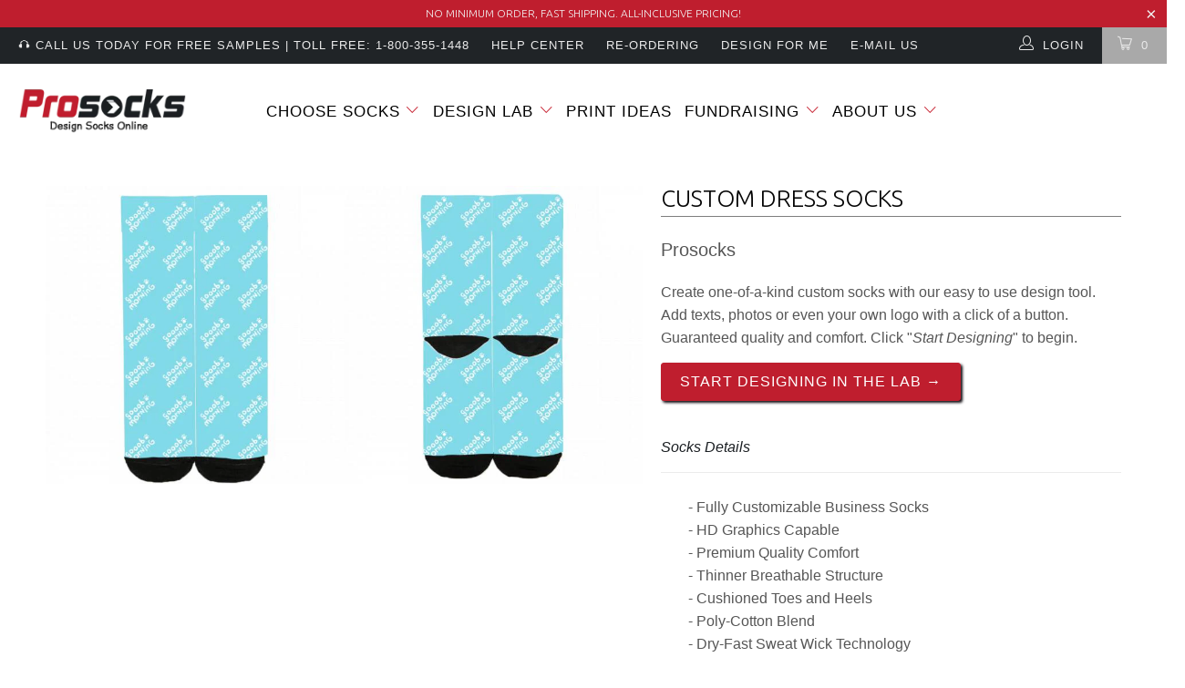

--- FILE ---
content_type: text/html; charset=utf-8
request_url: https://www.prosocks.com/products/custom-dress-socks-667
body_size: 21202
content:


 <!DOCTYPE html>
<!--[if lt IE 7 ]><html class="ie ie6" lang="en"> <![endif]-->
<!--[if IE 7 ]><html class="ie ie7" lang="en"> <![endif]-->
<!--[if IE 8 ]><html class="ie ie8" lang="en"> <![endif]-->
<!--[if IE 9 ]><html class="ie ie9" lang="en"> <![endif]-->
<!--[if (gte IE 10)|!(IE)]><!--><html lang="en"> <!--<![endif]--> <head> <meta charset="utf-8"> <meta http-equiv="cleartype" content="on"> <meta name="robots" content="index,follow"> <meta name="google-site-verification" content="F88A7OmvOrcUQPfpICYbto3rzWhhW1jFKjq1dv0KXp8" /> <meta name="format-detection" content="telephone=no"> <!-- Custom Fonts --> <link href="//fonts.googleapis.com/css?family=.|Permanent+Marker:light,normal,bold|Ubuntu:light,normal,bold|" rel="stylesheet" type="text/css" /> <!-- Stylesheets for Turbo 2.1.4 --> <link href="//www.prosocks.com/cdn/shop/t/3/assets/styles.scss.css?v=183700023784195241691696518074" rel="stylesheet" type="text/css" media="all" /> <script>
      /*! lazysizes - v3.0.0 */
      !function(a,b){var c=b(a,a.document);a.lazySizes=c,"object"==typeof module&&module.exports&&(module.exports=c)}(window,function(a,b){"use strict";if(b.getElementsByClassName){var c,d=b.documentElement,e=a.Date,f=a.HTMLPictureElement,g="addEventListener",h="getAttribute",i=a[g],j=a.setTimeout,k=a.requestAnimationFrame||j,l=a.requestIdleCallback,m=/^picture$/i,n=["load","error","lazyincluded","_lazyloaded"],o={},p=Array.prototype.forEach,q=function(a,b){return o[b]||(o[b]=new RegExp("(\\s|^)"+b+"(\\s|$)")),o[b].test(a[h]("class")||"")&&o[b]},r=function(a,b){q(a,b)||a.setAttribute("class",(a[h]("class")||"").trim()+" "+b)},s=function(a,b){var c;(c=q(a,b))&&a.setAttribute("class",(a[h]("class")||"").replace(c," "))},t=function(a,b,c){var d=c?g:"removeEventListener";c&&t(a,b),n.forEach(function(c){a[d](c,b)})},u=function(a,c,d,e,f){var g=b.createEvent("CustomEvent");return g.initCustomEvent(c,!e,!f,d||{}),a.dispatchEvent(g),g},v=function(b,d){var e;!f&&(e=a.picturefill||c.pf)?e({reevaluate:!0,elements:[b]}):d&&d.src&&(b.src=d.src)},w=function(a,b){return(getComputedStyle(a,null)||{})[b]},x=function(a,b,d){for(d=d||a.offsetWidth;d<c.minSize&&b&&!a._lazysizesWidth;)d=b.offsetWidth,b=b.parentNode;return d},y=function(){var a,c,d=[],e=[],f=d,g=function(){var b=f;for(f=d.length?e:d,a=!0,c=!1;b.length;)b.shift()();a=!1},h=function(d,e){a&&!e?d.apply(this,arguments):(f.push(d),c||(c=!0,(b.hidden?j:k)(g)))};return h._lsFlush=g,h}(),z=function(a,b){return b?function(){y(a)}:function(){var b=this,c=arguments;y(function(){a.apply(b,c)})}},A=function(a){var b,c=0,d=125,f=666,g=f,h=function(){b=!1,c=e.now(),a()},i=l?function(){l(h,{timeout:g}),g!==f&&(g=f)}:z(function(){j(h)},!0);return function(a){var f;(a=a===!0)&&(g=44),b||(b=!0,f=d-(e.now()-c),0>f&&(f=0),a||9>f&&l?i():j(i,f))}},B=function(a){var b,c,d=99,f=function(){b=null,a()},g=function(){var a=e.now()-c;d>a?j(g,d-a):(l||f)(f)};return function(){c=e.now(),b||(b=j(g,d))}},C=function(){var f,k,l,n,o,x,C,E,F,G,H,I,J,K,L,M=/^img$/i,N=/^iframe$/i,O="onscroll"in a&&!/glebot/.test(navigator.userAgent),P=0,Q=0,R=0,S=-1,T=function(a){R--,a&&a.target&&t(a.target,T),(!a||0>R||!a.target)&&(R=0)},U=function(a,c){var e,f=a,g="hidden"==w(b.body,"visibility")||"hidden"!=w(a,"visibility");for(F-=c,I+=c,G-=c,H+=c;g&&(f=f.offsetParent)&&f!=b.body&&f!=d;)g=(w(f,"opacity")||1)>0,g&&"visible"!=w(f,"overflow")&&(e=f.getBoundingClientRect(),g=H>e.left&&G<e.right&&I>e.top-1&&F<e.bottom+1);return g},V=function(){var a,e,g,i,j,m,n,p,q;if((o=c.loadMode)&&8>R&&(a=f.length)){e=0,S++,null==K&&("expand"in c||(c.expand=d.clientHeight>500&&d.clientWidth>500?500:370),J=c.expand,K=J*c.expFactor),K>Q&&1>R&&S>2&&o>2&&!b.hidden?(Q=K,S=0):Q=o>1&&S>1&&6>R?J:P;for(;a>e;e++)if(f[e]&&!f[e]._lazyRace)if(O)if((p=f[e][h]("data-expand"))&&(m=1*p)||(m=Q),q!==m&&(C=innerWidth+m*L,E=innerHeight+m,n=-1*m,q=m),g=f[e].getBoundingClientRect(),(I=g.bottom)>=n&&(F=g.top)<=E&&(H=g.right)>=n*L&&(G=g.left)<=C&&(I||H||G||F)&&(l&&3>R&&!p&&(3>o||4>S)||U(f[e],m))){if(ba(f[e]),j=!0,R>9)break}else!j&&l&&!i&&4>R&&4>S&&o>2&&(k[0]||c.preloadAfterLoad)&&(k[0]||!p&&(I||H||G||F||"auto"!=f[e][h](c.sizesAttr)))&&(i=k[0]||f[e]);else ba(f[e]);i&&!j&&ba(i)}},W=A(V),X=function(a){r(a.target,c.loadedClass),s(a.target,c.loadingClass),t(a.target,Z)},Y=z(X),Z=function(a){Y({target:a.target})},$=function(a,b){try{a.contentWindow.location.replace(b)}catch(c){a.src=b}},_=function(a){var b,d,e=a[h](c.srcsetAttr);(b=c.customMedia[a[h]("data-media")||a[h]("media")])&&a.setAttribute("media",b),e&&a.setAttribute("srcset",e),b&&(d=a.parentNode,d.insertBefore(a.cloneNode(),a),d.removeChild(a))},aa=z(function(a,b,d,e,f){var g,i,k,l,o,q;(o=u(a,"lazybeforeunveil",b)).defaultPrevented||(e&&(d?r(a,c.autosizesClass):a.setAttribute("sizes",e)),i=a[h](c.srcsetAttr),g=a[h](c.srcAttr),f&&(k=a.parentNode,l=k&&m.test(k.nodeName||"")),q=b.firesLoad||"src"in a&&(i||g||l),o={target:a},q&&(t(a,T,!0),clearTimeout(n),n=j(T,2500),r(a,c.loadingClass),t(a,Z,!0)),l&&p.call(k.getElementsByTagName("source"),_),i?a.setAttribute("srcset",i):g&&!l&&(N.test(a.nodeName)?$(a,g):a.src=g),(i||l)&&v(a,{src:g})),a._lazyRace&&delete a._lazyRace,s(a,c.lazyClass),y(function(){(!q||a.complete&&a.naturalWidth>1)&&(q?T(o):R--,X(o))},!0)}),ba=function(a){var b,d=M.test(a.nodeName),e=d&&(a[h](c.sizesAttr)||a[h]("sizes")),f="auto"==e;(!f&&l||!d||!a.src&&!a.srcset||a.complete||q(a,c.errorClass))&&(b=u(a,"lazyunveilread").detail,f&&D.updateElem(a,!0,a.offsetWidth),a._lazyRace=!0,R++,aa(a,b,f,e,d))},ca=function(){if(!l){if(e.now()-x<999)return void j(ca,999);var a=B(function(){c.loadMode=3,W()});l=!0,c.loadMode=3,W(),i("scroll",function(){3==c.loadMode&&(c.loadMode=2),a()},!0)}};return{_:function(){x=e.now(),f=b.getElementsByClassName(c.lazyClass),k=b.getElementsByClassName(c.lazyClass+" "+c.preloadClass),L=c.hFac,i("scroll",W,!0),i("resize",W,!0),a.MutationObserver?new MutationObserver(W).observe(d,{childList:!0,subtree:!0,attributes:!0}):(d[g]("DOMNodeInserted",W,!0),d[g]("DOMAttrModified",W,!0),setInterval(W,999)),i("hashchange",W,!0),["focus","mouseover","click","load","transitionend","animationend","webkitAnimationEnd"].forEach(function(a){b[g](a,W,!0)}),/d$|^c/.test(b.readyState)?ca():(i("load",ca),b[g]("DOMContentLoaded",W),j(ca,2e4)),f.length?(V(),y._lsFlush()):W()},checkElems:W,unveil:ba}}(),D=function(){var a,d=z(function(a,b,c,d){var e,f,g;if(a._lazysizesWidth=d,d+="px",a.setAttribute("sizes",d),m.test(b.nodeName||""))for(e=b.getElementsByTagName("source"),f=0,g=e.length;g>f;f++)e[f].setAttribute("sizes",d);c.detail.dataAttr||v(a,c.detail)}),e=function(a,b,c){var e,f=a.parentNode;f&&(c=x(a,f,c),e=u(a,"lazybeforesizes",{width:c,dataAttr:!!b}),e.defaultPrevented||(c=e.detail.width,c&&c!==a._lazysizesWidth&&d(a,f,e,c)))},f=function(){var b,c=a.length;if(c)for(b=0;c>b;b++)e(a[b])},g=B(f);return{_:function(){a=b.getElementsByClassName(c.autosizesClass),i("resize",g)},checkElems:g,updateElem:e}}(),E=function(){E.i||(E.i=!0,D._(),C._())};return function(){var b,d={lazyClass:"lazyload",loadedClass:"lazyloaded",loadingClass:"lazyloading",preloadClass:"lazypreload",errorClass:"lazyerror",autosizesClass:"lazyautosizes",srcAttr:"data-src",srcsetAttr:"data-srcset",sizesAttr:"data-sizes",minSize:40,customMedia:{},init:!0,expFactor:1.5,hFac:.8,loadMode:2};c=a.lazySizesConfig||a.lazysizesConfig||{};for(b in d)b in c||(c[b]=d[b]);a.lazySizesConfig=c,j(function(){c.init&&E()})}(),{cfg:c,autoSizer:D,loader:C,init:E,uP:v,aC:r,rC:s,hC:q,fire:u,gW:x,rAF:y}}});</script> <script src="https://ajax.googleapis.com/ajax/libs/jquery/3.2.1/jquery.min.js"></script> <title>Custom Dress Socks - 154129283405 - Prosocks</title> <meta name="description" content="Custom Dress Socks description - 154129283405" />
    

    

<meta name="author" content="Prosocks">
<meta property="og:url" content="https://www.prosocks.com/products/custom-dress-socks-667">
<meta property="og:site_name" content="Prosocks"> <meta property="og:type" content="product"> <meta property="og:title" content="Custom Dress Socks"> <meta property="og:image" content="http://www.prosocks.com/cdn/shop/products/154129283405_600x.jpg?v=1541292836"> <meta property="og:image:secure_url" content="https://www.prosocks.com/cdn/shop/products/154129283405_600x.jpg?v=1541292836"> <meta property="og:price:amount" content="7.33"> <meta property="og:price:currency" content="USD"> <meta property="og:description" content="Custom Dress Socks description - 154129283405">




<meta name="twitter:card" content="summary"> <meta name="twitter:title" content="Custom Dress Socks"> <meta name="twitter:description" content="Start Designing in the Lab →
Socks Details

- Fully Customizable Business Socks
- HD Graphics Capable
- Premium Quality Comfort
- Thinner Breathable Structure
- Cushioned Toes and Heels
- Poly-Cotton Blend
- Dry-Fast Sweat Wick Technology
- Wash &amp;amp; Dryer safe 
Find Your Fit


Custom Dress Socks



 Size Chart
SM
MD
LG
XL


Men US
n/a
n/a
8-13
n/a



To find the correct sizing please refer to your shoe size and reference the chart above. N/A = Not Available.
All Prosocks are all true to size.
Questions?
Call Customer Service at 800.355.1448 or Contact Us
help@prosocks.com

Request A Sample

We know how important it is to find the right style, fit and color. Don&#39;t worry - We&#39;re here to help! Simply call us 1-800-355-1448 or E-mail us now!.

"> <meta name="twitter:image" content="https://www.prosocks.com/cdn/shop/products/154129283405_240x.jpg?v=1541292836"> <meta name="twitter:image:width" content="240"> <meta name="twitter:image:height" content="240"> <!-- Mobile Specific Metas --> <meta name="HandheldFriendly" content="True"> <meta name="MobileOptimized" content="320"> <meta name="viewport" content="width=device-width,initial-scale=1"> <meta name="theme-color" content="#ffffff"> <link rel="shortcut icon" type="image/x-icon" href="//www.prosocks.com/cdn/shop/t/3/assets/favicon.png?v=69551228613140919531506101730"> <link rel="canonical" href="https://www.prosocks.com/products/custom-dress-socks-667" />

    
    

<script>window.performance && window.performance.mark && window.performance.mark('shopify.content_for_header.start');</script><meta id="shopify-digital-wallet" name="shopify-digital-wallet" content="/22169989/digital_wallets/dialog">
<meta name="shopify-checkout-api-token" content="0d3e7a22af814b575a97d1b9349c630e">
<meta id="in-context-paypal-metadata" data-shop-id="22169989" data-venmo-supported="false" data-environment="production" data-locale="en_US" data-paypal-v4="true" data-currency="USD">
<link rel="alternate" type="application/json+oembed" href="https://www.prosocks.com/products/custom-dress-socks-667.oembed">
<script async="async" src="/checkouts/internal/preloads.js?locale=en-US"></script>
<link rel="preconnect" href="https://shop.app" crossorigin="anonymous">
<script async="async" src="https://shop.app/checkouts/internal/preloads.js?locale=en-US&shop_id=22169989" crossorigin="anonymous"></script>
<script id="shopify-features" type="application/json">{"accessToken":"0d3e7a22af814b575a97d1b9349c630e","betas":["rich-media-storefront-analytics"],"domain":"www.prosocks.com","predictiveSearch":true,"shopId":22169989,"locale":"en"}</script>
<script>var Shopify = Shopify || {};
Shopify.shop = "pro-socks.myshopify.com";
Shopify.locale = "en";
Shopify.currency = {"active":"USD","rate":"1.0"};
Shopify.country = "US";
Shopify.theme = {"name":"Turbo-August-6-2017","id":186596806,"schema_name":"Turbo","schema_version":"2.1.4","theme_store_id":null,"role":"main"};
Shopify.theme.handle = "null";
Shopify.theme.style = {"id":null,"handle":null};
Shopify.cdnHost = "www.prosocks.com/cdn";
Shopify.routes = Shopify.routes || {};
Shopify.routes.root = "/";</script>
<script type="module">!function(o){(o.Shopify=o.Shopify||{}).modules=!0}(window);</script>
<script>!function(o){function n(){var o=[];function n(){o.push(Array.prototype.slice.apply(arguments))}return n.q=o,n}var t=o.Shopify=o.Shopify||{};t.loadFeatures=n(),t.autoloadFeatures=n()}(window);</script>
<script>
  window.ShopifyPay = window.ShopifyPay || {};
  window.ShopifyPay.apiHost = "shop.app\/pay";
  window.ShopifyPay.redirectState = null;
</script>
<script id="shop-js-analytics" type="application/json">{"pageType":"product"}</script>
<script defer="defer" async type="module" src="//www.prosocks.com/cdn/shopifycloud/shop-js/modules/v2/client.init-shop-cart-sync_BN7fPSNr.en.esm.js"></script>
<script defer="defer" async type="module" src="//www.prosocks.com/cdn/shopifycloud/shop-js/modules/v2/chunk.common_Cbph3Kss.esm.js"></script>
<script defer="defer" async type="module" src="//www.prosocks.com/cdn/shopifycloud/shop-js/modules/v2/chunk.modal_DKumMAJ1.esm.js"></script>
<script type="module">
  await import("//www.prosocks.com/cdn/shopifycloud/shop-js/modules/v2/client.init-shop-cart-sync_BN7fPSNr.en.esm.js");
await import("//www.prosocks.com/cdn/shopifycloud/shop-js/modules/v2/chunk.common_Cbph3Kss.esm.js");
await import("//www.prosocks.com/cdn/shopifycloud/shop-js/modules/v2/chunk.modal_DKumMAJ1.esm.js");

  window.Shopify.SignInWithShop?.initShopCartSync?.({"fedCMEnabled":true,"windoidEnabled":true});

</script>
<script>
  window.Shopify = window.Shopify || {};
  if (!window.Shopify.featureAssets) window.Shopify.featureAssets = {};
  window.Shopify.featureAssets['shop-js'] = {"shop-cart-sync":["modules/v2/client.shop-cart-sync_CJVUk8Jm.en.esm.js","modules/v2/chunk.common_Cbph3Kss.esm.js","modules/v2/chunk.modal_DKumMAJ1.esm.js"],"init-fed-cm":["modules/v2/client.init-fed-cm_7Fvt41F4.en.esm.js","modules/v2/chunk.common_Cbph3Kss.esm.js","modules/v2/chunk.modal_DKumMAJ1.esm.js"],"init-shop-email-lookup-coordinator":["modules/v2/client.init-shop-email-lookup-coordinator_Cc088_bR.en.esm.js","modules/v2/chunk.common_Cbph3Kss.esm.js","modules/v2/chunk.modal_DKumMAJ1.esm.js"],"init-windoid":["modules/v2/client.init-windoid_hPopwJRj.en.esm.js","modules/v2/chunk.common_Cbph3Kss.esm.js","modules/v2/chunk.modal_DKumMAJ1.esm.js"],"shop-button":["modules/v2/client.shop-button_B0jaPSNF.en.esm.js","modules/v2/chunk.common_Cbph3Kss.esm.js","modules/v2/chunk.modal_DKumMAJ1.esm.js"],"shop-cash-offers":["modules/v2/client.shop-cash-offers_DPIskqss.en.esm.js","modules/v2/chunk.common_Cbph3Kss.esm.js","modules/v2/chunk.modal_DKumMAJ1.esm.js"],"shop-toast-manager":["modules/v2/client.shop-toast-manager_CK7RT69O.en.esm.js","modules/v2/chunk.common_Cbph3Kss.esm.js","modules/v2/chunk.modal_DKumMAJ1.esm.js"],"init-shop-cart-sync":["modules/v2/client.init-shop-cart-sync_BN7fPSNr.en.esm.js","modules/v2/chunk.common_Cbph3Kss.esm.js","modules/v2/chunk.modal_DKumMAJ1.esm.js"],"init-customer-accounts-sign-up":["modules/v2/client.init-customer-accounts-sign-up_CfPf4CXf.en.esm.js","modules/v2/client.shop-login-button_DeIztwXF.en.esm.js","modules/v2/chunk.common_Cbph3Kss.esm.js","modules/v2/chunk.modal_DKumMAJ1.esm.js"],"pay-button":["modules/v2/client.pay-button_CgIwFSYN.en.esm.js","modules/v2/chunk.common_Cbph3Kss.esm.js","modules/v2/chunk.modal_DKumMAJ1.esm.js"],"init-customer-accounts":["modules/v2/client.init-customer-accounts_DQ3x16JI.en.esm.js","modules/v2/client.shop-login-button_DeIztwXF.en.esm.js","modules/v2/chunk.common_Cbph3Kss.esm.js","modules/v2/chunk.modal_DKumMAJ1.esm.js"],"avatar":["modules/v2/client.avatar_BTnouDA3.en.esm.js"],"init-shop-for-new-customer-accounts":["modules/v2/client.init-shop-for-new-customer-accounts_CsZy_esa.en.esm.js","modules/v2/client.shop-login-button_DeIztwXF.en.esm.js","modules/v2/chunk.common_Cbph3Kss.esm.js","modules/v2/chunk.modal_DKumMAJ1.esm.js"],"shop-follow-button":["modules/v2/client.shop-follow-button_BRMJjgGd.en.esm.js","modules/v2/chunk.common_Cbph3Kss.esm.js","modules/v2/chunk.modal_DKumMAJ1.esm.js"],"checkout-modal":["modules/v2/client.checkout-modal_B9Drz_yf.en.esm.js","modules/v2/chunk.common_Cbph3Kss.esm.js","modules/v2/chunk.modal_DKumMAJ1.esm.js"],"shop-login-button":["modules/v2/client.shop-login-button_DeIztwXF.en.esm.js","modules/v2/chunk.common_Cbph3Kss.esm.js","modules/v2/chunk.modal_DKumMAJ1.esm.js"],"lead-capture":["modules/v2/client.lead-capture_DXYzFM3R.en.esm.js","modules/v2/chunk.common_Cbph3Kss.esm.js","modules/v2/chunk.modal_DKumMAJ1.esm.js"],"shop-login":["modules/v2/client.shop-login_CA5pJqmO.en.esm.js","modules/v2/chunk.common_Cbph3Kss.esm.js","modules/v2/chunk.modal_DKumMAJ1.esm.js"],"payment-terms":["modules/v2/client.payment-terms_BxzfvcZJ.en.esm.js","modules/v2/chunk.common_Cbph3Kss.esm.js","modules/v2/chunk.modal_DKumMAJ1.esm.js"]};
</script>
<script>(function() {
  var isLoaded = false;
  function asyncLoad() {
    if (isLoaded) return;
    isLoaded = true;
    var urls = ["https:\/\/cdn-stamped-io.azureedge.net\/files\/shopify.v2.min.js?shop=pro-socks.myshopify.com","https:\/\/inkybay.com\/shopify\/js\/inkybay.js?shop=pro-socks.myshopify.com","\/\/static.zotabox.com\/8\/f\/8f2ab95907e9c018010b7cdb6c007556\/widgets.js?shop=pro-socks.myshopify.com"];
    for (var i = 0; i <urls.length; i++) {
      var s = document.createElement('script');
      s.type = 'text/javascript';
      s.async = true;
      s.src = urls[i];
      var x = document.getElementsByTagName('script')[0];
      x.parentNode.insertBefore(s, x);
    }
  };
  if(window.attachEvent) {
    window.attachEvent('onload', asyncLoad);
  } else {
    window.addEventListener('load', asyncLoad, false);
  }
})();</script>
<script id="__st">var __st={"a":22169989,"offset":-18000,"reqid":"6d35ba47-00de-49d7-ae12-38058289a4c6-1769749395","pageurl":"www.prosocks.com\/products\/custom-dress-socks-667","u":"dc29b97719e6","p":"product","rtyp":"product","rid":1561770852433};</script>
<script>window.ShopifyPaypalV4VisibilityTracking = true;</script>
<script id="captcha-bootstrap">!function(){'use strict';const t='contact',e='account',n='new_comment',o=[[t,t],['blogs',n],['comments',n],[t,'customer']],c=[[e,'customer_login'],[e,'guest_login'],[e,'recover_customer_password'],[e,'create_customer']],r=t=>t.map((([t,e])=>`form[action*='/${t}']:not([data-nocaptcha='true']) input[name='form_type'][value='${e}']`)).join(','),a=t=>()=>t?[...document.querySelectorAll(t)].map((t=>t.form)):[];function s(){const t=[...o],e=r(t);return a(e)}const i='password',u='form_key',d=['recaptcha-v3-token','g-recaptcha-response','h-captcha-response',i],f=()=>{try{return window.sessionStorage}catch{return}},m='__shopify_v',_=t=>t.elements[u];function p(t,e,n=!1){try{const o=window.sessionStorage,c=JSON.parse(o.getItem(e)),{data:r}=function(t){const{data:e,action:n}=t;return t[m]||n?{data:e,action:n}:{data:t,action:n}}(c);for(const[e,n]of Object.entries(r))t.elements[e]&&(t.elements[e].value=n);n&&o.removeItem(e)}catch(o){console.error('form repopulation failed',{error:o})}}const l='form_type',E='cptcha';function T(t){t.dataset[E]=!0}const w=window,h=w.document,L='Shopify',v='ce_forms',y='captcha';let A=!1;((t,e)=>{const n=(g='f06e6c50-85a8-45c8-87d0-21a2b65856fe',I='https://cdn.shopify.com/shopifycloud/storefront-forms-hcaptcha/ce_storefront_forms_captcha_hcaptcha.v1.5.2.iife.js',D={infoText:'Protected by hCaptcha',privacyText:'Privacy',termsText:'Terms'},(t,e,n)=>{const o=w[L][v],c=o.bindForm;if(c)return c(t,g,e,D).then(n);var r;o.q.push([[t,g,e,D],n]),r=I,A||(h.body.append(Object.assign(h.createElement('script'),{id:'captcha-provider',async:!0,src:r})),A=!0)});var g,I,D;w[L]=w[L]||{},w[L][v]=w[L][v]||{},w[L][v].q=[],w[L][y]=w[L][y]||{},w[L][y].protect=function(t,e){n(t,void 0,e),T(t)},Object.freeze(w[L][y]),function(t,e,n,w,h,L){const[v,y,A,g]=function(t,e,n){const i=e?o:[],u=t?c:[],d=[...i,...u],f=r(d),m=r(i),_=r(d.filter((([t,e])=>n.includes(e))));return[a(f),a(m),a(_),s()]}(w,h,L),I=t=>{const e=t.target;return e instanceof HTMLFormElement?e:e&&e.form},D=t=>v().includes(t);t.addEventListener('submit',(t=>{const e=I(t);if(!e)return;const n=D(e)&&!e.dataset.hcaptchaBound&&!e.dataset.recaptchaBound,o=_(e),c=g().includes(e)&&(!o||!o.value);(n||c)&&t.preventDefault(),c&&!n&&(function(t){try{if(!f())return;!function(t){const e=f();if(!e)return;const n=_(t);if(!n)return;const o=n.value;o&&e.removeItem(o)}(t);const e=Array.from(Array(32),(()=>Math.random().toString(36)[2])).join('');!function(t,e){_(t)||t.append(Object.assign(document.createElement('input'),{type:'hidden',name:u})),t.elements[u].value=e}(t,e),function(t,e){const n=f();if(!n)return;const o=[...t.querySelectorAll(`input[type='${i}']`)].map((({name:t})=>t)),c=[...d,...o],r={};for(const[a,s]of new FormData(t).entries())c.includes(a)||(r[a]=s);n.setItem(e,JSON.stringify({[m]:1,action:t.action,data:r}))}(t,e)}catch(e){console.error('failed to persist form',e)}}(e),e.submit())}));const S=(t,e)=>{t&&!t.dataset[E]&&(n(t,e.some((e=>e===t))),T(t))};for(const o of['focusin','change'])t.addEventListener(o,(t=>{const e=I(t);D(e)&&S(e,y())}));const B=e.get('form_key'),M=e.get(l),P=B&&M;t.addEventListener('DOMContentLoaded',(()=>{const t=y();if(P)for(const e of t)e.elements[l].value===M&&p(e,B);[...new Set([...A(),...v().filter((t=>'true'===t.dataset.shopifyCaptcha))])].forEach((e=>S(e,t)))}))}(h,new URLSearchParams(w.location.search),n,t,e,['guest_login'])})(!0,!0)}();</script>
<script integrity="sha256-4kQ18oKyAcykRKYeNunJcIwy7WH5gtpwJnB7kiuLZ1E=" data-source-attribution="shopify.loadfeatures" defer="defer" src="//www.prosocks.com/cdn/shopifycloud/storefront/assets/storefront/load_feature-a0a9edcb.js" crossorigin="anonymous"></script>
<script crossorigin="anonymous" defer="defer" src="//www.prosocks.com/cdn/shopifycloud/storefront/assets/shopify_pay/storefront-65b4c6d7.js?v=20250812"></script>
<script data-source-attribution="shopify.dynamic_checkout.dynamic.init">var Shopify=Shopify||{};Shopify.PaymentButton=Shopify.PaymentButton||{isStorefrontPortableWallets:!0,init:function(){window.Shopify.PaymentButton.init=function(){};var t=document.createElement("script");t.src="https://www.prosocks.com/cdn/shopifycloud/portable-wallets/latest/portable-wallets.en.js",t.type="module",document.head.appendChild(t)}};
</script>
<script data-source-attribution="shopify.dynamic_checkout.buyer_consent">
  function portableWalletsHideBuyerConsent(e){var t=document.getElementById("shopify-buyer-consent"),n=document.getElementById("shopify-subscription-policy-button");t&&n&&(t.classList.add("hidden"),t.setAttribute("aria-hidden","true"),n.removeEventListener("click",e))}function portableWalletsShowBuyerConsent(e){var t=document.getElementById("shopify-buyer-consent"),n=document.getElementById("shopify-subscription-policy-button");t&&n&&(t.classList.remove("hidden"),t.removeAttribute("aria-hidden"),n.addEventListener("click",e))}window.Shopify?.PaymentButton&&(window.Shopify.PaymentButton.hideBuyerConsent=portableWalletsHideBuyerConsent,window.Shopify.PaymentButton.showBuyerConsent=portableWalletsShowBuyerConsent);
</script>
<script data-source-attribution="shopify.dynamic_checkout.cart.bootstrap">document.addEventListener("DOMContentLoaded",(function(){function t(){return document.querySelector("shopify-accelerated-checkout-cart, shopify-accelerated-checkout")}if(t())Shopify.PaymentButton.init();else{new MutationObserver((function(e,n){t()&&(Shopify.PaymentButton.init(),n.disconnect())})).observe(document.body,{childList:!0,subtree:!0})}}));
</script>
<link id="shopify-accelerated-checkout-styles" rel="stylesheet" media="screen" href="https://www.prosocks.com/cdn/shopifycloud/portable-wallets/latest/accelerated-checkout-backwards-compat.css" crossorigin="anonymous">
<style id="shopify-accelerated-checkout-cart">
        #shopify-buyer-consent {
  margin-top: 1em;
  display: inline-block;
  width: 100%;
}

#shopify-buyer-consent.hidden {
  display: none;
}

#shopify-subscription-policy-button {
  background: none;
  border: none;
  padding: 0;
  text-decoration: underline;
  font-size: inherit;
  cursor: pointer;
}

#shopify-subscription-policy-button::before {
  box-shadow: none;
}

      </style>

<script>window.performance && window.performance.mark && window.performance.mark('shopify.content_for_header.end');</script> <link href="//www.prosocks.com/cdn/shop/t/3/assets/crowdfunder.scss.css?v=142021748810428705011569443482" rel="stylesheet" type="text/css" media="all" />
    



<!-- BeginConsistentCartAddon --> <script>    Shopify.customer_logged_in = false ;  Shopify.customer_email = "" ;  Shopify.log_uuids = true;</script> <!-- EndConsistentCartAddon -->
<link href="https://monorail-edge.shopifysvc.com" rel="dns-prefetch">
<script>(function(){if ("sendBeacon" in navigator && "performance" in window) {try {var session_token_from_headers = performance.getEntriesByType('navigation')[0].serverTiming.find(x => x.name == '_s').description;} catch {var session_token_from_headers = undefined;}var session_cookie_matches = document.cookie.match(/_shopify_s=([^;]*)/);var session_token_from_cookie = session_cookie_matches && session_cookie_matches.length === 2 ? session_cookie_matches[1] : "";var session_token = session_token_from_headers || session_token_from_cookie || "";function handle_abandonment_event(e) {var entries = performance.getEntries().filter(function(entry) {return /monorail-edge.shopifysvc.com/.test(entry.name);});if (!window.abandonment_tracked && entries.length === 0) {window.abandonment_tracked = true;var currentMs = Date.now();var navigation_start = performance.timing.navigationStart;var payload = {shop_id: 22169989,url: window.location.href,navigation_start,duration: currentMs - navigation_start,session_token,page_type: "product"};window.navigator.sendBeacon("https://monorail-edge.shopifysvc.com/v1/produce", JSON.stringify({schema_id: "online_store_buyer_site_abandonment/1.1",payload: payload,metadata: {event_created_at_ms: currentMs,event_sent_at_ms: currentMs}}));}}window.addEventListener('pagehide', handle_abandonment_event);}}());</script>
<script id="web-pixels-manager-setup">(function e(e,d,r,n,o){if(void 0===o&&(o={}),!Boolean(null===(a=null===(i=window.Shopify)||void 0===i?void 0:i.analytics)||void 0===a?void 0:a.replayQueue)){var i,a;window.Shopify=window.Shopify||{};var t=window.Shopify;t.analytics=t.analytics||{};var s=t.analytics;s.replayQueue=[],s.publish=function(e,d,r){return s.replayQueue.push([e,d,r]),!0};try{self.performance.mark("wpm:start")}catch(e){}var l=function(){var e={modern:/Edge?\/(1{2}[4-9]|1[2-9]\d|[2-9]\d{2}|\d{4,})\.\d+(\.\d+|)|Firefox\/(1{2}[4-9]|1[2-9]\d|[2-9]\d{2}|\d{4,})\.\d+(\.\d+|)|Chrom(ium|e)\/(9{2}|\d{3,})\.\d+(\.\d+|)|(Maci|X1{2}).+ Version\/(15\.\d+|(1[6-9]|[2-9]\d|\d{3,})\.\d+)([,.]\d+|)( \(\w+\)|)( Mobile\/\w+|) Safari\/|Chrome.+OPR\/(9{2}|\d{3,})\.\d+\.\d+|(CPU[ +]OS|iPhone[ +]OS|CPU[ +]iPhone|CPU IPhone OS|CPU iPad OS)[ +]+(15[._]\d+|(1[6-9]|[2-9]\d|\d{3,})[._]\d+)([._]\d+|)|Android:?[ /-](13[3-9]|1[4-9]\d|[2-9]\d{2}|\d{4,})(\.\d+|)(\.\d+|)|Android.+Firefox\/(13[5-9]|1[4-9]\d|[2-9]\d{2}|\d{4,})\.\d+(\.\d+|)|Android.+Chrom(ium|e)\/(13[3-9]|1[4-9]\d|[2-9]\d{2}|\d{4,})\.\d+(\.\d+|)|SamsungBrowser\/([2-9]\d|\d{3,})\.\d+/,legacy:/Edge?\/(1[6-9]|[2-9]\d|\d{3,})\.\d+(\.\d+|)|Firefox\/(5[4-9]|[6-9]\d|\d{3,})\.\d+(\.\d+|)|Chrom(ium|e)\/(5[1-9]|[6-9]\d|\d{3,})\.\d+(\.\d+|)([\d.]+$|.*Safari\/(?![\d.]+ Edge\/[\d.]+$))|(Maci|X1{2}).+ Version\/(10\.\d+|(1[1-9]|[2-9]\d|\d{3,})\.\d+)([,.]\d+|)( \(\w+\)|)( Mobile\/\w+|) Safari\/|Chrome.+OPR\/(3[89]|[4-9]\d|\d{3,})\.\d+\.\d+|(CPU[ +]OS|iPhone[ +]OS|CPU[ +]iPhone|CPU IPhone OS|CPU iPad OS)[ +]+(10[._]\d+|(1[1-9]|[2-9]\d|\d{3,})[._]\d+)([._]\d+|)|Android:?[ /-](13[3-9]|1[4-9]\d|[2-9]\d{2}|\d{4,})(\.\d+|)(\.\d+|)|Mobile Safari.+OPR\/([89]\d|\d{3,})\.\d+\.\d+|Android.+Firefox\/(13[5-9]|1[4-9]\d|[2-9]\d{2}|\d{4,})\.\d+(\.\d+|)|Android.+Chrom(ium|e)\/(13[3-9]|1[4-9]\d|[2-9]\d{2}|\d{4,})\.\d+(\.\d+|)|Android.+(UC? ?Browser|UCWEB|U3)[ /]?(15\.([5-9]|\d{2,})|(1[6-9]|[2-9]\d|\d{3,})\.\d+)\.\d+|SamsungBrowser\/(5\.\d+|([6-9]|\d{2,})\.\d+)|Android.+MQ{2}Browser\/(14(\.(9|\d{2,})|)|(1[5-9]|[2-9]\d|\d{3,})(\.\d+|))(\.\d+|)|K[Aa][Ii]OS\/(3\.\d+|([4-9]|\d{2,})\.\d+)(\.\d+|)/},d=e.modern,r=e.legacy,n=navigator.userAgent;return n.match(d)?"modern":n.match(r)?"legacy":"unknown"}(),u="modern"===l?"modern":"legacy",c=(null!=n?n:{modern:"",legacy:""})[u],f=function(e){return[e.baseUrl,"/wpm","/b",e.hashVersion,"modern"===e.buildTarget?"m":"l",".js"].join("")}({baseUrl:d,hashVersion:r,buildTarget:u}),m=function(e){var d=e.version,r=e.bundleTarget,n=e.surface,o=e.pageUrl,i=e.monorailEndpoint;return{emit:function(e){var a=e.status,t=e.errorMsg,s=(new Date).getTime(),l=JSON.stringify({metadata:{event_sent_at_ms:s},events:[{schema_id:"web_pixels_manager_load/3.1",payload:{version:d,bundle_target:r,page_url:o,status:a,surface:n,error_msg:t},metadata:{event_created_at_ms:s}}]});if(!i)return console&&console.warn&&console.warn("[Web Pixels Manager] No Monorail endpoint provided, skipping logging."),!1;try{return self.navigator.sendBeacon.bind(self.navigator)(i,l)}catch(e){}var u=new XMLHttpRequest;try{return u.open("POST",i,!0),u.setRequestHeader("Content-Type","text/plain"),u.send(l),!0}catch(e){return console&&console.warn&&console.warn("[Web Pixels Manager] Got an unhandled error while logging to Monorail."),!1}}}}({version:r,bundleTarget:l,surface:e.surface,pageUrl:self.location.href,monorailEndpoint:e.monorailEndpoint});try{o.browserTarget=l,function(e){var d=e.src,r=e.async,n=void 0===r||r,o=e.onload,i=e.onerror,a=e.sri,t=e.scriptDataAttributes,s=void 0===t?{}:t,l=document.createElement("script"),u=document.querySelector("head"),c=document.querySelector("body");if(l.async=n,l.src=d,a&&(l.integrity=a,l.crossOrigin="anonymous"),s)for(var f in s)if(Object.prototype.hasOwnProperty.call(s,f))try{l.dataset[f]=s[f]}catch(e){}if(o&&l.addEventListener("load",o),i&&l.addEventListener("error",i),u)u.appendChild(l);else{if(!c)throw new Error("Did not find a head or body element to append the script");c.appendChild(l)}}({src:f,async:!0,onload:function(){if(!function(){var e,d;return Boolean(null===(d=null===(e=window.Shopify)||void 0===e?void 0:e.analytics)||void 0===d?void 0:d.initialized)}()){var d=window.webPixelsManager.init(e)||void 0;if(d){var r=window.Shopify.analytics;r.replayQueue.forEach((function(e){var r=e[0],n=e[1],o=e[2];d.publishCustomEvent(r,n,o)})),r.replayQueue=[],r.publish=d.publishCustomEvent,r.visitor=d.visitor,r.initialized=!0}}},onerror:function(){return m.emit({status:"failed",errorMsg:"".concat(f," has failed to load")})},sri:function(e){var d=/^sha384-[A-Za-z0-9+/=]+$/;return"string"==typeof e&&d.test(e)}(c)?c:"",scriptDataAttributes:o}),m.emit({status:"loading"})}catch(e){m.emit({status:"failed",errorMsg:(null==e?void 0:e.message)||"Unknown error"})}}})({shopId: 22169989,storefrontBaseUrl: "https://www.prosocks.com",extensionsBaseUrl: "https://extensions.shopifycdn.com/cdn/shopifycloud/web-pixels-manager",monorailEndpoint: "https://monorail-edge.shopifysvc.com/unstable/produce_batch",surface: "storefront-renderer",enabledBetaFlags: ["2dca8a86"],webPixelsConfigList: [{"id":"134218024","eventPayloadVersion":"v1","runtimeContext":"LAX","scriptVersion":"1","type":"CUSTOM","privacyPurposes":["MARKETING"],"name":"Meta pixel (migrated)"},{"id":"148930856","eventPayloadVersion":"v1","runtimeContext":"LAX","scriptVersion":"1","type":"CUSTOM","privacyPurposes":["ANALYTICS"],"name":"Google Analytics tag (migrated)"},{"id":"shopify-app-pixel","configuration":"{}","eventPayloadVersion":"v1","runtimeContext":"STRICT","scriptVersion":"0450","apiClientId":"shopify-pixel","type":"APP","privacyPurposes":["ANALYTICS","MARKETING"]},{"id":"shopify-custom-pixel","eventPayloadVersion":"v1","runtimeContext":"LAX","scriptVersion":"0450","apiClientId":"shopify-pixel","type":"CUSTOM","privacyPurposes":["ANALYTICS","MARKETING"]}],isMerchantRequest: false,initData: {"shop":{"name":"Prosocks","paymentSettings":{"currencyCode":"USD"},"myshopifyDomain":"pro-socks.myshopify.com","countryCode":"US","storefrontUrl":"https:\/\/www.prosocks.com"},"customer":null,"cart":null,"checkout":null,"productVariants":[{"price":{"amount":7.33,"currencyCode":"USD"},"product":{"title":"Custom Dress Socks","vendor":"Prosocks","id":"1561770852433","untranslatedTitle":"Custom Dress Socks","url":"\/products\/custom-dress-socks-667","type":"PD Custom Product"},"id":"15343301263441","image":{"src":"\/\/www.prosocks.com\/cdn\/shop\/products\/154129283405.jpg?v=1541292836"},"sku":"BIZSOCKS-PS-LG_WITH_DESIGN_154129283405","title":"\u003cbr\u003eLarge 8-12 :100\u003cbr\u003ecustomization_id: 154129283405\u003cbr\u003e","untranslatedTitle":"\u003cbr\u003eLarge 8-12 :100\u003cbr\u003ecustomization_id: 154129283405\u003cbr\u003e"}],"purchasingCompany":null},},"https://www.prosocks.com/cdn","1d2a099fw23dfb22ep557258f5m7a2edbae",{"modern":"","legacy":""},{"shopId":"22169989","storefrontBaseUrl":"https:\/\/www.prosocks.com","extensionBaseUrl":"https:\/\/extensions.shopifycdn.com\/cdn\/shopifycloud\/web-pixels-manager","surface":"storefront-renderer","enabledBetaFlags":"[\"2dca8a86\"]","isMerchantRequest":"false","hashVersion":"1d2a099fw23dfb22ep557258f5m7a2edbae","publish":"custom","events":"[[\"page_viewed\",{}],[\"product_viewed\",{\"productVariant\":{\"price\":{\"amount\":7.33,\"currencyCode\":\"USD\"},\"product\":{\"title\":\"Custom Dress Socks\",\"vendor\":\"Prosocks\",\"id\":\"1561770852433\",\"untranslatedTitle\":\"Custom Dress Socks\",\"url\":\"\/products\/custom-dress-socks-667\",\"type\":\"PD Custom Product\"},\"id\":\"15343301263441\",\"image\":{\"src\":\"\/\/www.prosocks.com\/cdn\/shop\/products\/154129283405.jpg?v=1541292836\"},\"sku\":\"BIZSOCKS-PS-LG_WITH_DESIGN_154129283405\",\"title\":\"\u003cbr\u003eLarge 8-12 :100\u003cbr\u003ecustomization_id: 154129283405\u003cbr\u003e\",\"untranslatedTitle\":\"\u003cbr\u003eLarge 8-12 :100\u003cbr\u003ecustomization_id: 154129283405\u003cbr\u003e\"}}]]"});</script><script>
  window.ShopifyAnalytics = window.ShopifyAnalytics || {};
  window.ShopifyAnalytics.meta = window.ShopifyAnalytics.meta || {};
  window.ShopifyAnalytics.meta.currency = 'USD';
  var meta = {"product":{"id":1561770852433,"gid":"gid:\/\/shopify\/Product\/1561770852433","vendor":"Prosocks","type":"PD Custom Product","handle":"custom-dress-socks-667","variants":[{"id":15343301263441,"price":733,"name":"Custom Dress Socks - \u003cbr\u003eLarge 8-12 :100\u003cbr\u003ecustomization_id: 154129283405\u003cbr\u003e","public_title":"\u003cbr\u003eLarge 8-12 :100\u003cbr\u003ecustomization_id: 154129283405\u003cbr\u003e","sku":"BIZSOCKS-PS-LG_WITH_DESIGN_154129283405"}],"remote":false},"page":{"pageType":"product","resourceType":"product","resourceId":1561770852433,"requestId":"6d35ba47-00de-49d7-ae12-38058289a4c6-1769749395"}};
  for (var attr in meta) {
    window.ShopifyAnalytics.meta[attr] = meta[attr];
  }
</script>
<script class="analytics">
  (function () {
    var customDocumentWrite = function(content) {
      var jquery = null;

      if (window.jQuery) {
        jquery = window.jQuery;
      } else if (window.Checkout && window.Checkout.$) {
        jquery = window.Checkout.$;
      }

      if (jquery) {
        jquery('body').append(content);
      }
    };

    var hasLoggedConversion = function(token) {
      if (token) {
        return document.cookie.indexOf('loggedConversion=' + token) !== -1;
      }
      return false;
    }

    var setCookieIfConversion = function(token) {
      if (token) {
        var twoMonthsFromNow = new Date(Date.now());
        twoMonthsFromNow.setMonth(twoMonthsFromNow.getMonth() + 2);

        document.cookie = 'loggedConversion=' + token + '; expires=' + twoMonthsFromNow;
      }
    }

    var trekkie = window.ShopifyAnalytics.lib = window.trekkie = window.trekkie || [];
    if (trekkie.integrations) {
      return;
    }
    trekkie.methods = [
      'identify',
      'page',
      'ready',
      'track',
      'trackForm',
      'trackLink'
    ];
    trekkie.factory = function(method) {
      return function() {
        var args = Array.prototype.slice.call(arguments);
        args.unshift(method);
        trekkie.push(args);
        return trekkie;
      };
    };
    for (var i = 0; i < trekkie.methods.length; i++) {
      var key = trekkie.methods[i];
      trekkie[key] = trekkie.factory(key);
    }
    trekkie.load = function(config) {
      trekkie.config = config || {};
      trekkie.config.initialDocumentCookie = document.cookie;
      var first = document.getElementsByTagName('script')[0];
      var script = document.createElement('script');
      script.type = 'text/javascript';
      script.onerror = function(e) {
        var scriptFallback = document.createElement('script');
        scriptFallback.type = 'text/javascript';
        scriptFallback.onerror = function(error) {
                var Monorail = {
      produce: function produce(monorailDomain, schemaId, payload) {
        var currentMs = new Date().getTime();
        var event = {
          schema_id: schemaId,
          payload: payload,
          metadata: {
            event_created_at_ms: currentMs,
            event_sent_at_ms: currentMs
          }
        };
        return Monorail.sendRequest("https://" + monorailDomain + "/v1/produce", JSON.stringify(event));
      },
      sendRequest: function sendRequest(endpointUrl, payload) {
        // Try the sendBeacon API
        if (window && window.navigator && typeof window.navigator.sendBeacon === 'function' && typeof window.Blob === 'function' && !Monorail.isIos12()) {
          var blobData = new window.Blob([payload], {
            type: 'text/plain'
          });

          if (window.navigator.sendBeacon(endpointUrl, blobData)) {
            return true;
          } // sendBeacon was not successful

        } // XHR beacon

        var xhr = new XMLHttpRequest();

        try {
          xhr.open('POST', endpointUrl);
          xhr.setRequestHeader('Content-Type', 'text/plain');
          xhr.send(payload);
        } catch (e) {
          console.log(e);
        }

        return false;
      },
      isIos12: function isIos12() {
        return window.navigator.userAgent.lastIndexOf('iPhone; CPU iPhone OS 12_') !== -1 || window.navigator.userAgent.lastIndexOf('iPad; CPU OS 12_') !== -1;
      }
    };
    Monorail.produce('monorail-edge.shopifysvc.com',
      'trekkie_storefront_load_errors/1.1',
      {shop_id: 22169989,
      theme_id: 186596806,
      app_name: "storefront",
      context_url: window.location.href,
      source_url: "//www.prosocks.com/cdn/s/trekkie.storefront.c59ea00e0474b293ae6629561379568a2d7c4bba.min.js"});

        };
        scriptFallback.async = true;
        scriptFallback.src = '//www.prosocks.com/cdn/s/trekkie.storefront.c59ea00e0474b293ae6629561379568a2d7c4bba.min.js';
        first.parentNode.insertBefore(scriptFallback, first);
      };
      script.async = true;
      script.src = '//www.prosocks.com/cdn/s/trekkie.storefront.c59ea00e0474b293ae6629561379568a2d7c4bba.min.js';
      first.parentNode.insertBefore(script, first);
    };
    trekkie.load(
      {"Trekkie":{"appName":"storefront","development":false,"defaultAttributes":{"shopId":22169989,"isMerchantRequest":null,"themeId":186596806,"themeCityHash":"7300504335976116743","contentLanguage":"en","currency":"USD","eventMetadataId":"086ef251-2380-467b-880c-f97e44d48679"},"isServerSideCookieWritingEnabled":true,"monorailRegion":"shop_domain","enabledBetaFlags":["65f19447","b5387b81"]},"Session Attribution":{},"S2S":{"facebookCapiEnabled":true,"source":"trekkie-storefront-renderer","apiClientId":580111}}
    );

    var loaded = false;
    trekkie.ready(function() {
      if (loaded) return;
      loaded = true;

      window.ShopifyAnalytics.lib = window.trekkie;

      var originalDocumentWrite = document.write;
      document.write = customDocumentWrite;
      try { window.ShopifyAnalytics.merchantGoogleAnalytics.call(this); } catch(error) {};
      document.write = originalDocumentWrite;

      window.ShopifyAnalytics.lib.page(null,{"pageType":"product","resourceType":"product","resourceId":1561770852433,"requestId":"6d35ba47-00de-49d7-ae12-38058289a4c6-1769749395","shopifyEmitted":true});

      var match = window.location.pathname.match(/checkouts\/(.+)\/(thank_you|post_purchase)/)
      var token = match? match[1]: undefined;
      if (!hasLoggedConversion(token)) {
        setCookieIfConversion(token);
        window.ShopifyAnalytics.lib.track("Viewed Product",{"currency":"USD","variantId":15343301263441,"productId":1561770852433,"productGid":"gid:\/\/shopify\/Product\/1561770852433","name":"Custom Dress Socks - \u003cbr\u003eLarge 8-12 :100\u003cbr\u003ecustomization_id: 154129283405\u003cbr\u003e","price":"7.33","sku":"BIZSOCKS-PS-LG_WITH_DESIGN_154129283405","brand":"Prosocks","variant":"\u003cbr\u003eLarge 8-12 :100\u003cbr\u003ecustomization_id: 154129283405\u003cbr\u003e","category":"PD Custom Product","nonInteraction":true,"remote":false},undefined,undefined,{"shopifyEmitted":true});
      window.ShopifyAnalytics.lib.track("monorail:\/\/trekkie_storefront_viewed_product\/1.1",{"currency":"USD","variantId":15343301263441,"productId":1561770852433,"productGid":"gid:\/\/shopify\/Product\/1561770852433","name":"Custom Dress Socks - \u003cbr\u003eLarge 8-12 :100\u003cbr\u003ecustomization_id: 154129283405\u003cbr\u003e","price":"7.33","sku":"BIZSOCKS-PS-LG_WITH_DESIGN_154129283405","brand":"Prosocks","variant":"\u003cbr\u003eLarge 8-12 :100\u003cbr\u003ecustomization_id: 154129283405\u003cbr\u003e","category":"PD Custom Product","nonInteraction":true,"remote":false,"referer":"https:\/\/www.prosocks.com\/products\/custom-dress-socks-667"});
      }
    });


        var eventsListenerScript = document.createElement('script');
        eventsListenerScript.async = true;
        eventsListenerScript.src = "//www.prosocks.com/cdn/shopifycloud/storefront/assets/shop_events_listener-3da45d37.js";
        document.getElementsByTagName('head')[0].appendChild(eventsListenerScript);

})();</script>
  <script>
  if (!window.ga || (window.ga && typeof window.ga !== 'function')) {
    window.ga = function ga() {
      (window.ga.q = window.ga.q || []).push(arguments);
      if (window.Shopify && window.Shopify.analytics && typeof window.Shopify.analytics.publish === 'function') {
        window.Shopify.analytics.publish("ga_stub_called", {}, {sendTo: "google_osp_migration"});
      }
      console.error("Shopify's Google Analytics stub called with:", Array.from(arguments), "\nSee https://help.shopify.com/manual/promoting-marketing/pixels/pixel-migration#google for more information.");
    };
    if (window.Shopify && window.Shopify.analytics && typeof window.Shopify.analytics.publish === 'function') {
      window.Shopify.analytics.publish("ga_stub_initialized", {}, {sendTo: "google_osp_migration"});
    }
  }
</script>
<script
  defer
  src="https://www.prosocks.com/cdn/shopifycloud/perf-kit/shopify-perf-kit-3.1.0.min.js"
  data-application="storefront-renderer"
  data-shop-id="22169989"
  data-render-region="gcp-us-central1"
  data-page-type="product"
  data-theme-instance-id="186596806"
  data-theme-name="Turbo"
  data-theme-version="2.1.4"
  data-monorail-region="shop_domain"
  data-resource-timing-sampling-rate="10"
  data-shs="true"
  data-shs-beacon="true"
  data-shs-export-with-fetch="true"
  data-shs-logs-sample-rate="1"
  data-shs-beacon-endpoint="https://www.prosocks.com/api/collect"
></script>
</head> <body class="product-details-cyo-dress"> <div id="shopify-section-header" class="shopify-section header-section">


<header id="header" class="mobile_nav-fixed--true"> <div class="promo_banner"> <p>No Minimum Order, Fast Shipping. All-Inclusive Pricing!</p> <div class="promo_banner-close"></div></div> <div class="top_bar clearfix"> <a href="#menu" class="mobile_nav dropdown_link" data-dropdown-rel="menu"> <div> <span></span> <span></span> <span></span> <span></span></div> <span class="menu_title">Menu</span></a> <a href="https://www.prosocks.com" title="Prosocks" class="mobile_logo logo"> <img src="//www.prosocks.com/cdn/shop/files/ProSocks-Official-Logo-Mobile_410x.png?v=1613674521" alt="Prosocks" /></a> <div class="cart_container"> <a href="/cart" class="icon-cart mini_cart dropdown_link" title="Cart" data-no-instant> <span class="cart_count">0</span></a></div></div> <div class="dropdown_container" data-dropdown="menu"> <div class="dropdown"> <ul class="menu" id="mobile_menu"> <li data-mobile-dropdown-rel="choose-socks"> <a data-no-instant href="#" class="parent-link--false">
          Choose Socks</a></li> <li data-mobile-dropdown-rel="design-lab" class="sublink"> <a data-no-instant href="/products/custom-athletic-crew-socks" class="parent-link--true">
          Design Lab <span class="right icon-down-arrow"></span></a> <ul> <li class="sublink"> <a data-no-instant href="/" class="parent-link--false">
                  Design Lab <span class="right icon-down-arrow"></span></a> <ul> <li><a href="/">Design Lab</a></li></ul></li></ul></li> <li data-mobile-dropdown-rel="print-ideas"> <a data-no-instant href="/pages/print-ideas" class="parent-link--true">
          Print Ideas</a></li> <li data-mobile-dropdown-rel="fundraising"> <a data-no-instant href="https://www.prosocks.com/pages/fundraiser-introduction" class="parent-link--true">
          Fundraising</a></li> <li data-mobile-dropdown-rel="about-us" class="sublink"> <a data-no-instant href="/pages/our-story-customer-first" class="parent-link--true">
          About us <span class="right icon-down-arrow"></span></a> <ul> <li><a href="/pages/our-story-customer-first">Our Story</a></li> <li><a href="/pages/the-pros">The Prosocks Difference</a></li> <li><a href="/pages/passion-for-socks">Passion For Socks</a></li> <li><a href="/pages/company-info">Company Info</a></li> <li><a href="/pages/careers">Careers</a></li> <li><a href="/pages/awards-media">Awards & Media</a></li> <li><a href="/pages/partnership">Partnership</a></li></ul></li> <li data-mobile-dropdown-rel="help-center" class="sublink"> <a data-no-instant href="/pages/help-center" class="parent-link--true">
          HELP CENTER <span class="right icon-down-arrow"></span></a> <ul> <li class="sublink"> <a data-no-instant href="#" class="parent-link--false">
                  Frequently Asked Questions <span class="right icon-down-arrow"></span></a> <ul> <li><a href="/pages/faq-how-is-my-price-determind">How is my price determined?</a></li> <li><a href="/pages/faq-how-many-do-i-have-to-order">How many do I have to order?</a></li> <li><a href="/pages/faq-how-can-i-get-help-with-my-design">How can I get help with my design</a></li> <li><a href="/pages/faq-can-i-get-a-sample-before-i-order">Can I get a sample before I order?</a></li> <li><a href="/pages/faq-how-do-i-design-different-types-of-socks">How Do I order my design with different types of socks</a></li> <li><a href="/pages/faq-what-happens-after-i-place-my-order">What happens after I place my order?</a></li> <li><a href="/pages/faq-when-will-i-receive-my-order">When will I receive my order?</a></li> <li><a href="/pages/faq-can-i-pay-with-a-check-or-purchase-order">Can I pay with a check or purchase order</a></li></ul></li> <li class="sublink"> <a data-no-instant href="/" class="parent-link--false">
                  Design Online <span class="right icon-down-arrow"></span></a> <ul> <li><a href="/pages/design-online-navigate-the-lab">Navigate The Lab</a></li> <li><a href="/pages/design-online-maximum-print-area-for-designing">Maximum Print Area for Designing</a></li> <li><a href="/pages/design-online-designing-on-the-back">Designing On The Back</a></li> <li><a href="/pages/design-online-changing-the-font">Changing The Font</a></li> <li><a href="/pages/design-online-size-your-clipart">Size Your Clipart</a></li> <li><a href="/pages/design-online-designs-on-different-sizes">Designs On Different Sizes</a></li> <li><a href="/pages/design-online-upload-your-own-art">Upload Your Own Art</a></li> <li><a href="/pages/design-online-protected-imagery">Protected Imagery</a></li> <li><a href="/pages/design-online-choosing-the-best-ink-colors-for-your-design">Choosing The Best Ink Colors For Your Design</a></li> <li><a href="/pages/design-online-best-practices-for-printing-clean-images">Best Practices For Printing Clean Images</a></li> <li><a href="/pages/design-online-design-review-process">Design Review Process</a></li></ul></li> <li><a href="/">Socks and Sizing</a></li> <li class="sublink"> <a data-no-instant href="/" class="parent-link--false">
                  Ordering <span class="right icon-down-arrow"></span></a> <ul> <li><a href="/pages/ordering-order-blank-samples">Order Blank Sample</a></li> <li><a href="/pages/ordering-get-a-price-quote">Get a Price Quote</a></li> <li><a href="/pages/ordering-payment-method">Payment Methods</a></li> <li><a href="/pages/ordering-minimum-order">Minimum Order</a></li> <li><a href="/pages/ordering-using-purchase-orders">Using Purchase Orders</a></li> <li><a href="/pages/ordering-will-i-get-a-proof-to-review-before-my-order-is-printed">Will I Get a Proof to Review Before My Order is Printed?</a></li> <li><a href="/pages/ordering-how-can-i-get-help-with-my-design">How Can I Get Help with My Design?</a></li></ul></li> <li><a href="/">Mixing Colors and Styles</a></li> <li><a href="/">Design Tips and Techniques</a></li> <li><a href="/">Printing Options & Processes</a></li> <li class="sublink"> <a data-no-instant href="/" class="parent-link--false">
                  Free ProSocks Services <span class="right icon-down-arrow"></span></a> <ul> <li><a href="/pages/free-prosocks-services-design-alignment">Design Alignment</a></li> <li><a href="/pages/free-prosocks-services-layering-issues">Layering Issues</a></li> <li><a href="/pages/free-prosocks-services-line-thickness-for-printability">Line Thickness For Printability</a></li> <li><a href="/pages/free-prosocks-services-design-sizing-problems">Design Sizing Problems</a></li> <li><a href="/pages/free-prosocks-services-spelling-errors">Spelling Errors</a></li> <li><a href="/pages/free-prosocks-services">Upload Designs</a></li> <li><a href="/pages/free-prosocks-services-what-happens-after-i-place-an-order">What Happens After I Place an Order</a></li> <li><a href="/pages/free-prosocks-services-custom-service-hours">Customer Service Hours</a></li></ul></li> <li><a href="/">Shipping, Delivery & Returns</a></li> <li><a href="/">Group Order Form</a></li></ul></li> <li data-mobile-dropdown-rel="re-ordering"> <a data-no-instant href="/pages/reorder" class="parent-link--true">
          Re-Ordering</a></li> <li data-mobile-dropdown-rel="design-for-me"> <a data-no-instant href="/pages/design-for-me" class="parent-link--true">
          Design For Me</a></li> <li data-mobile-dropdown-rel="e-mail-us"> <a data-no-instant href="/pages/contact-us" class="parent-link--true">
          E-mail Us</a></li> <li><a href="tel:+🎧CALLUSTODAYFORFREESAMPLES|TollFree:18003551448">🎧 CALL US TODAY FOR FREE SAMPLES | Toll Free: 1-800-355-1448</a></li> <li data-no-instant> <a href="/account/login" id="customer_login_link">Login</a></li></ul></div></div>
</header>




<header class="feature_image "> <div class="header  header-fixed--true header-background--solid"> <div class="promo_banner"> <p>No Minimum Order, Fast Shipping. All-Inclusive Pricing!</p> <div class="promo_banner-close"></div></div> <div class="top_bar clearfix"> <ul class="menu left"> <li><a href="tel:+🎧CALLUSTODAYFORFREESAMPLES|TollFree:18003551448">🎧 CALL US TODAY FOR FREE SAMPLES | Toll Free: 1-800-355-1448</a></li> <li><a href="/pages/help-center">HELP CENTER</a></li> <li><a href="/pages/reorder">Re-Ordering</a></li> <li><a href="/pages/design-for-me">Design For Me</a></li> <li><a href="/pages/contact-us">E-mail Us</a></li></ul> <div class="cart_container"> <a href="/cart" class="icon-cart mini_cart dropdown_link" data-no-instant> <span class="cart_count">0</span></a> <div class="cart_content animated fadeIn"> <div class="js-empty-cart__message "> <p class="empty_cart">Your Cart is Empty</p></div> <form action="/checkout" method="post" data-money-format="${{amount}}" data-shop-currency="USD" data-shop-name="Prosocks" class="js-cart_content__form hidden"> <a class="cart_content__continue-shopping secondary_button">
                Design Another Pair</a> <ul class="cart_items js-cart_items clearfix"></ul> <hr /> <ul> <li class="cart_subtotal js-cart_subtotal"> <span class="right"> <span class="money">$0.00</span></span> <span>Subtotal</span></li> <li> <input type="submit" class="action_button" value="Go to cart" /></li></ul></form></div></div> <ul class="menu right"> <li> <a href="/account" class="icon-user" title="My Account "> <span>Login</span></a></li></ul></div> <div class="main_nav_wrapper"> <div class="main_nav clearfix menu-position--inline logo-align--left"> <div class="logo text-align--left"> <a href="https://www.prosocks.com" title="Prosocks"> <img src="//www.prosocks.com/cdn/shop/files/Prosocks-Company-Logo_96e42994-c6f2-439e-9edf-ddc23000e7a3_410x.png?v=1613674405" class="primary_logo" alt="Prosocks" /></a></div> <div class="nav"> <ul class="menu center clearfix"> <li><a href="#" class="  top_link " data-dropdown-rel="choose-socks">Choose Socks</a></li> <li><a href="/products/custom-athletic-crew-socks" class=" dropdown_link" data-dropdown-rel="design-lab">Design Lab <span class="icon-down-arrow"></span></a></li> <li><a href="/pages/print-ideas" class="  top_link " data-dropdown-rel="print-ideas">Print Ideas</a></li> <li><a href="https://www.prosocks.com/pages/fundraiser-introduction" class="  top_link " data-dropdown-rel="fundraising">Fundraising</a></li> <li><a href="/pages/our-story-customer-first" class=" dropdown_link" data-dropdown-rel="about-us">About us <span class="icon-down-arrow"></span></a></li></ul></div> <div class="dropdown_container" data-dropdown="design-lab"> <div class="dropdown menu"> <div class="dropdown_content dropdown_narrow"> <div class="dropdown_column"> <ul class="dropdown_title"> <li> <a href="/">Design Lab</a></li></ul> <ul> <li> <a href="/">Design Lab</a></li></ul></div></div></div></div> <div class="dropdown_container" data-dropdown="about-us"> <div class="dropdown menu"> <div class="dropdown_content "> <div class="dropdown_column"> <ul class="dropdown_item"> <li> <a href="/pages/our-story-customer-first">Our Story</a></li></ul></div> <div class="dropdown_column"> <ul class="dropdown_item"> <li> <a href="/pages/the-pros">The Prosocks Difference</a></li></ul></div> <div class="dropdown_column"> <ul class="dropdown_item"> <li> <a href="/pages/passion-for-socks">Passion For Socks</a></li></ul></div> <div class="dropdown_column"> <ul class="dropdown_item"> <li> <a href="/pages/company-info">Company Info</a></li></ul></div> <div class="dropdown_column"> <ul class="dropdown_item"> <li> <a href="/pages/careers">Careers</a></li></ul></div> <div class="dropdown_row"></div> <div class="dropdown_column"> <ul class="dropdown_item"> <li> <a href="/pages/awards-media">Awards & Media</a></li></ul></div> <div class="dropdown_column"> <ul class="dropdown_item"> <li> <a href="/pages/partnership">Partnership</a></li></ul></div></div></div></div></div></div></div>
</header>

<style>
  .main_nav div.logo a {
    padding-top: 27px;
    padding-bottom: 27px;
  }

  div.logo img {
    max-width: 205px;
  }

  .nav {
    
      width: 84%;
      float: left;
    
  }

  
    .nav ul.menu {
      padding-top: 28px;
      padding-bottom: 28px;
    }

    .sticky_nav ul.menu, .sticky_nav .mini_cart {
      padding-top: 14px;
      padding-bottom: 14px;
    }
  

  

  

</style>


</div> <div class="mega-menu-container"> <div id="shopify-section-mega-menu-1" class="shopify-section mega-menu-section"> <div class="dropdown_container mega-menu mega-menu-1" data-dropdown="design-lab"> <div class="dropdown menu"> <div class="dropdown_content "> <div class="dropdown_column" > <div class="mega-menu__richtext"></div> <div class="mega-menu__image-caption-link"> <a href="/products/custom-athletic-crew-socks" > <img  src="//www.prosocks.com/cdn/shop/files/Design_Your_Own_Socks_500x.png?v=1613679423"
                            alt="Design Your Own Socks"
                            class="lazyload appear"
                             /> <p>The Design Lab Makes it Fun & Easy to Design Online</p></a></div> <div class="mega-menu__richtext"></div></div> <div class="dropdown_column" > <div class="mega-menu__richtext"> <p>With the web's best cliparts &amp; fonts, our&nbsp;Design Lab makes it easy to create custom socks your group will love.</p></div> <div class="mega-menu__image-caption-link"> <a href="/pages/designlab" > <img  src="//www.prosocks.com/cdn/shop/files/Full-Customizable-Tools_962d9940-6031-49e9-8dfe-7009b295d63a_500x.png?v=1613679423"
                            alt="Customization Tools"
                            class="lazyload appear"
                             /> <p></p></a></div> <div class="mega-menu__image-caption-link"> <a href="/products/custom-athletic-crew-socks" > <img  src="//www.prosocks.com/cdn/shop/files/Start-Designing_500x.png?v=1613674617"
                            alt="Start Design Lab"
                            class="lazyload appear"
                             /> <p></p></a></div> <div class="mega-menu__richtext"></div></div> <div class="dropdown_column" > <div class="mega-menu__richtext"></div> <div class="mega-menu__image-caption-link"> <a href="/products/custom-athletic-crew-socks" > <img  src="//www.prosocks.com/cdn/shop/files/Custom_BFF_Socks_500x.png?v=1613679423"
                            alt="Custom BFF Socks"
                            class="lazyload appear"
                             /> <p>Great Gift Idea</p></a></div> <div class="mega-menu__richtext"></div></div></div></div></div> <ul class="mobile-mega-menu hidden" data-mobile-dropdown="design-lab"> <div> <li class="mobile-mega-menu_block mega-menu__richtext"></li> <li class="mobile-mega-menu_block"  > <a href="/products/custom-athletic-crew-socks" > <img  src="//www.prosocks.com/cdn/shop/files/Design_Your_Own_Socks_500x.png?v=1613679423"
                      alt="Design Your Own Socks"
                      class="lazyload appear"
                       /> <p>The Design Lab Makes it Fun & Easy to Design Online</p></a></li> <li class="mobile-mega-menu_block"  ></li></div> <div> <li class="mobile-mega-menu_block mega-menu__richtext"> <p>With the web's best cliparts &amp; fonts, our&nbsp;Design Lab makes it easy to create custom socks your group will love.</p></li> <li class="mobile-mega-menu_block"  > <a href="/pages/designlab" > <img  src="//www.prosocks.com/cdn/shop/files/Full-Customizable-Tools_962d9940-6031-49e9-8dfe-7009b295d63a_500x.png?v=1613679423"
                      alt="Customization Tools"
                      class="lazyload appear"
                       /> <p></p></a></li> <li class="mobile-mega-menu_block"  > <a href="/products/custom-athletic-crew-socks" > <img  src="//www.prosocks.com/cdn/shop/files/Start-Designing_500x.png?v=1613674617"
                      alt="Start Design Lab"
                      class="lazyload appear"
                       /> <p></p></a></li> <li class="mobile-mega-menu_block"  ></li></div> <div> <li class="mobile-mega-menu_block mega-menu__richtext"></li> <li class="mobile-mega-menu_block"  > <a href="/products/custom-athletic-crew-socks" > <img  src="//www.prosocks.com/cdn/shop/files/Custom_BFF_Socks_500x.png?v=1613679423"
                      alt="Custom BFF Socks"
                      class="lazyload appear"
                       /> <p>Great Gift Idea</p></a></li> <li class="mobile-mega-menu_block"  ></li></div></ul>


</div> <div id="shopify-section-mega-menu-2" class="shopify-section mega-menu-section"> <div class="dropdown_container mega-menu mega-menu-2" data-dropdown="choose-socks"> <div class="dropdown menu"> <div class="dropdown_content "> <div class="dropdown_column" > <div class="mega-menu__richtext"></div> <div class="mega-menu__image-caption-link"> <a href="/products/custom-ankle-socks" > <img  src="//www.prosocks.com/cdn/shop/files/Custom_Ankle_Socks_500x.png?v=1613679421"
                            alt="Custom Ankle Socks"
                            class="lazyload appear"
                             /> <p>Customize Ankle Socks</p></a></div> <div class="mega-menu__richtext"></div></div> <div class="dropdown_column" > <div class="mega-menu__richtext"></div> <div class="mega-menu__image-caption-link"> <a href="/products/custom-athletic-crew-socks" > <img  src="//www.prosocks.com/cdn/shop/files/Custom_Athletic_Socks_500x.png?v=1613679421"
                            alt="Custom Athletic Socks"
                            class="lazyload appear"
                             /> <p>Customize Athletic Crew</p></a></div> <div class="mega-menu__richtext"></div></div> <div class="dropdown_column" > <div class="mega-menu__richtext"></div> <div class="mega-menu__image-caption-link"> <a href="/products/custom-dress-socks" > <img  src="//www.prosocks.com/cdn/shop/files/Custom_Business_Socks_500x.png?v=1613679421"
                            alt="Custom Dress Socks"
                            class="lazyload appear"
                             /> <p>Customize Dress Socks</p></a></div> <div class="mega-menu__richtext"></div></div> <div class="dropdown_column" > <div class="mega-menu__richtext"></div> <div class="mega-menu__image-caption-link"> <a href="/products/custom-knee-high-socks" > <img  src="//www.prosocks.com/cdn/shop/files/Custom_Knee_High_Socks_7fe44107-5deb-4d89-866f-0263378e4d3c_500x.png?v=1613679421"
                            alt="Custom Knee High Socks"
                            class="lazyload appear"
                             /> <p>Customize Knee High Socks</p></a></div> <div class="mega-menu__richtext"></div></div></div></div></div> <ul class="mobile-mega-menu hidden" data-mobile-dropdown="choose-socks"> <div> <li class="mobile-mega-menu_block mega-menu__richtext"></li> <li class="mobile-mega-menu_block"  > <a href="/products/custom-ankle-socks" > <img  src="//www.prosocks.com/cdn/shop/files/Custom_Ankle_Socks_500x.png?v=1613679421"
                      alt="Custom Ankle Socks"
                      class="lazyload appear"
                       /> <p>Customize Ankle Socks</p></a></li> <li class="mobile-mega-menu_block"  ></li></div> <div> <li class="mobile-mega-menu_block mega-menu__richtext"></li> <li class="mobile-mega-menu_block"  > <a href="/products/custom-athletic-crew-socks" > <img  src="//www.prosocks.com/cdn/shop/files/Custom_Athletic_Socks_500x.png?v=1613679421"
                      alt="Custom Athletic Socks"
                      class="lazyload appear"
                       /> <p>Customize Athletic Crew</p></a></li> <li class="mobile-mega-menu_block"  ></li></div> <div> <li class="mobile-mega-menu_block mega-menu__richtext"></li> <li class="mobile-mega-menu_block"  > <a href="/products/custom-dress-socks" > <img  src="//www.prosocks.com/cdn/shop/files/Custom_Business_Socks_500x.png?v=1613679421"
                      alt="Custom Dress Socks"
                      class="lazyload appear"
                       /> <p>Customize Dress Socks</p></a></li> <li class="mobile-mega-menu_block"  ></li></div> <div> <li class="mobile-mega-menu_block mega-menu__richtext"></li> <li class="mobile-mega-menu_block"  > <a href="/products/custom-knee-high-socks" > <img  src="//www.prosocks.com/cdn/shop/files/Custom_Knee_High_Socks_7fe44107-5deb-4d89-866f-0263378e4d3c_500x.png?v=1613679421"
                      alt="Custom Knee High Socks"
                      class="lazyload appear"
                       /> <p>Customize Knee High Socks</p></a></li> <li class="mobile-mega-menu_block"  ></li></div></ul>


</div> <div id="shopify-section-mega-menu-3" class="shopify-section mega-menu-section"> <div class="dropdown_container mega-menu mega-menu-3" data-dropdown="fundraising"> <div class="dropdown menu"> <div class="dropdown_content "> <div class="dropdown_column" > <div class="mega-menu__richtext"></div> <div class="mega-menu__image-caption-link"> <a href="/pages/fundraiser-introduction" > <img  src="//www.prosocks.com/cdn/shop/files/Cancer_Fundraiser_Socks_500x.png?v=1613679422"
                            alt="Cancer Fundraiser Socks"
                            class="lazyload appear"
                             /> <p></p></a></div> <div class="mega-menu__richtext"></div></div> <div class="dropdown_column" > <div class="mega-menu__richtext"></div> <div class="mega-menu__image-caption-link"> <a href="/pages/fundraiser-introduction" > <img  src="//www.prosocks.com/cdn/shop/files/Start_Custom_Socks_Fundraiser_500x.png?v=1613679422"
                            alt="Custom Socks Fundraiser"
                            class="lazyload appear"
                             /> <p></p></a></div> <div class="mega-menu__richtext"></div></div> <div class="dropdown_column" > <div class="mega-menu__richtext"></div> <div class="mega-menu__image-caption-link"> <a href="/pages/fundraiser-introduction" > <img  src="//www.prosocks.com/cdn/shop/files/Shriner-Hospital-Socks_04c2c016-6327-4f3a-8153-6978b0a1b063_500x.png?v=1613679422"
                            alt="Custom Socks Cancer Fundraisers"
                            class="lazyload appear"
                             /> <p></p></a></div> <div class="mega-menu__richtext"></div></div></div></div></div> <ul class="mobile-mega-menu hidden" data-mobile-dropdown="fundraising"> <div> <li class="mobile-mega-menu_block mega-menu__richtext"></li> <li class="mobile-mega-menu_block"  > <a href="/pages/fundraiser-introduction" > <img  src="//www.prosocks.com/cdn/shop/files/Cancer_Fundraiser_Socks_500x.png?v=1613679422"
                      alt="Cancer Fundraiser Socks"
                      class="lazyload appear"
                       /> <p></p></a></li> <li class="mobile-mega-menu_block"  ></li></div> <div> <li class="mobile-mega-menu_block mega-menu__richtext"></li> <li class="mobile-mega-menu_block"  > <a href="/pages/fundraiser-introduction" > <img  src="//www.prosocks.com/cdn/shop/files/Start_Custom_Socks_Fundraiser_500x.png?v=1613679422"
                      alt="Custom Socks Fundraiser"
                      class="lazyload appear"
                       /> <p></p></a></li> <li class="mobile-mega-menu_block"  ></li></div> <div> <li class="mobile-mega-menu_block mega-menu__richtext"></li> <li class="mobile-mega-menu_block"  > <a href="/pages/fundraiser-introduction" > <img  src="//www.prosocks.com/cdn/shop/files/Shriner-Hospital-Socks_04c2c016-6327-4f3a-8153-6978b0a1b063_500x.png?v=1613679422"
                      alt="Custom Socks Cancer Fundraisers"
                      class="lazyload appear"
                       /> <p></p></a></li> <li class="mobile-mega-menu_block"  ></li></div></ul>


</div> <div id="shopify-section-mega-menu-4" class="shopify-section mega-menu-section"> <div class="dropdown_container mega-menu mega-menu-4" data-dropdown="about-us"> <div class="dropdown menu"> <div class="dropdown_content "> <div class="dropdown_column" > <div class="mega-menu__richtext"></div> <div class="dropdown_column__menu"> <ul class="dropdown_title"> <li> <a >About Us</a></li></ul> <ul> <li> <a href="/pages/our-story-customer-first">Our Story</a></li> <li> <a href="/pages/the-pros">The Prosocks Difference</a></li> <li> <a href="/pages/passion-for-socks">Passion For Socks</a></li> <li> <a href="/pages/company-info">Company Info</a></li> <li> <a href="/pages/careers">Careers</a></li> <li> <a href="/pages/awards-media">Awards & Media</a></li> <li> <a href="/pages/partnership">Partnership</a></li></ul></div> <div class="mega-menu__richtext"></div></div> <div class="dropdown_column" > <div class="mega-menu__richtext"></div> <div class="mega-menu__image-caption-link"> <a href="/pages/the-pros" > <img  src="//www.prosocks.com/cdn/shop/files/Prosocks_Group_500x.png?v=1613679422"
                            alt="Experience The Prosocks Difference"
                            class="lazyload appear"
                             /> <p>Experience the difference with Prosocks.com. We do things a bit different around here.</p></a></div> <div class="mega-menu__richtext"></div></div> <div class="dropdown_column" > <div class="mega-menu__richtext"></div> <div class="mega-menu__image-caption-link"> <a href="/pages/our-story-customer-first" > <img  src="//www.prosocks.com/cdn/shop/files/Prosocks-Founders_2013_500x.png?v=1613679422"
                            alt="The Pros in Prosocks"
                            class="lazyload appear"
                             /> <p>Meet our team, find out why we are the best in the game and how our story change the custom sock industry.</p></a></div> <div class="mega-menu__richtext"></div></div> <div class="dropdown_column" > <div class="mega-menu__richtext"></div> <div class="mega-menu__image-caption-link"> <a href="/pages/passion-for-socks" > <img  src="//www.prosocks.com/cdn/shop/files/Passion_For_Socks_500x.png?v=1613679422"
                            alt="Passion For Socks"
                            class="lazyload appear"
                             /> <p>It's more than just socks, it's Prosocks.</p></a></div> <div class="mega-menu__richtext"></div></div></div></div></div> <ul class="mobile-mega-menu hidden" data-mobile-dropdown="about-us"> <div> <li class="mobile-mega-menu_block mega-menu__richtext"></li> <li class="mobile-mega-menu_block sublink"> <a data-no-instant href="" class="parent-link--false">
                About Us <span class="right icon-down-arrow"></span></a> <ul> <li> <a href="/pages/our-story-customer-first">Our Story</a></li> <li> <a href="/pages/the-pros">The Prosocks Difference</a></li> <li> <a href="/pages/passion-for-socks">Passion For Socks</a></li> <li> <a href="/pages/company-info">Company Info</a></li> <li> <a href="/pages/careers">Careers</a></li> <li> <a href="/pages/awards-media">Awards & Media</a></li> <li> <a href="/pages/partnership">Partnership</a></li></ul></li> <li class="mobile-mega-menu_block"  ></li></div> <div> <li class="mobile-mega-menu_block mega-menu__richtext"></li> <li class="mobile-mega-menu_block"  > <a href="/pages/the-pros" > <img  src="//www.prosocks.com/cdn/shop/files/Prosocks_Group_500x.png?v=1613679422"
                      alt="Experience The Prosocks Difference"
                      class="lazyload appear"
                       /> <p>Experience the difference with Prosocks.com. We do things a bit different around here.</p></a></li> <li class="mobile-mega-menu_block"  ></li></div> <div> <li class="mobile-mega-menu_block mega-menu__richtext"></li> <li class="mobile-mega-menu_block"  > <a href="/pages/our-story-customer-first" > <img  src="//www.prosocks.com/cdn/shop/files/Prosocks-Founders_2013_500x.png?v=1613679422"
                      alt="The Pros in Prosocks"
                      class="lazyload appear"
                       /> <p>Meet our team, find out why we are the best in the game and how our story change the custom sock industry.</p></a></li> <li class="mobile-mega-menu_block"  ></li></div> <div> <li class="mobile-mega-menu_block mega-menu__richtext"></li> <li class="mobile-mega-menu_block"  > <a href="/pages/passion-for-socks" > <img  src="//www.prosocks.com/cdn/shop/files/Passion_For_Socks_500x.png?v=1613679422"
                      alt="Passion For Socks"
                      class="lazyload appear"
                       /> <p>It's more than just socks, it's Prosocks.</p></a></li> <li class="mobile-mega-menu_block"  ></li></div></ul>


</div></div>

    

      

<div id="shopify-section-product-details-cyo-dress-template" class="shopify-section product-template product-details-template">



<a name="pagecontent" id="pagecontent"></a>

<div class="container main content"> <div class="sixteen columns"></div> <div class="product clearfix"> <div class="sixteen columns"> <div class="product-1561770852433"
            data-free-text="Free"> <div class="section product_section clearfix js-product_section " itemscope itemtype="http://schema.org/Product"> <div class="nine columns alpha">
            
  
  

<div class="gallery-wrap js-product-page-gallery clearfix
            gallery-arrows--false
            
            slideshow_animation--slide
            "> <div class="product_gallery product-1561770852433-gallery
              
               single-image 
              "
      data-zoom="false"
      data-autoplay="false"> <div class="gallery-cell" data-thumb="" data-title="Custom Dress Socks" data-image-height="520px" data-image-width="1040px"> <div class="image__container" style="max-width: 1040px"> <img  src="//www.prosocks.com/cdn/shop/products/154129283405_100x.jpg?v=1541292836"
                      alt="Custom Dress Socks"
                      class=" lazyload appear"
                      data-index="0"
                      data-image-id="4468679082065"
                      data-sizes="auto"
                      data-src="//www.prosocks.com/cdn/shop/products/154129283405_2000x.jpg?v=1541292836"
                      srcset=" //www.prosocks.com/cdn/shop/products/154129283405_200x.jpg?v=1541292836 200w,
                                    //www.prosocks.com/cdn/shop/products/154129283405_400x.jpg?v=1541292836 400w,
                                    //www.prosocks.com/cdn/shop/products/154129283405_600x.jpg?v=1541292836 600w,
                                    //www.prosocks.com/cdn/shop/products/154129283405_800x.jpg?v=1541292836 800w,
                                    //www.prosocks.com/cdn/shop/products/154129283405_1200x.jpg?v=1541292836 1200w,
                                    //www.prosocks.com/cdn/shop/products/154129283405_2000x.jpg?v=1541292836 2000w"
                       /></div></div></div>
  
</div></div> <div class="seven columns omega"> <h1 class="product_name" itemprop="name">Custom Dress Socks</h1> <span class="shopify-product-reviews-badge" data-id="1561770852433"></span> <div class="feature_divider"></div> <p class="modal_price" itemprop="offers" itemscope itemtype="http://schema.org/Offer"> <meta itemprop="priceCurrency" content="USD" /> <meta itemprop="seller" content="Prosocks" /> <link itemprop="availability" href="http://schema.org/InStock"> <meta itemprop="itemCondition" content="New" /> <span class="sold_out"></span> <span>Prosocks</span> <span itemprop="price" style="visibility:hidden" content="7.33" class=""> <span class="current_price "> <span class="money" >$7.33</span></span></span> <span class="was_price"></span></p> <p>Create one-of-a-kind custom socks with our easy to use design tool. Add texts, photos or even your own logo with a click of a button. Guaranteed quality and comfort. Click "<i>Start Designing</i>" to begin.</p> <div class="description bottom" itemprop="description"> <form style="margin-right: auto; margin-left: auto;" method="get" action="https://www.prosocks.com/pages/designlab/pid-11696572998?szqty=1&amp;inkybayoption=0%7C0"><button>Start Designing in the Lab →</button></form>
<div class="newaccordion"><em>Socks Details</em></div>
<br>
<div style="padding-left: 30px;">- Fully Customizable Business Socks</div>
<div style="padding-left: 30px;">- HD Graphics Capable</div>
<div style="padding-left: 30px;">- Premium Quality Comfort</div>
<div style="padding-left: 30px;">- Thinner Breathable Structure</div>
<div style="padding-left: 30px;">- Cushioned Toes and Heels</div>
<div style="padding-left: 30px;">- Poly-Cotton Blend</div>
<div style="padding-left: 30px;">- Dry-Fast Sweat Wick Technology</div>
<div style="padding-left: 30px;">- Wash &amp; Dryer safe </div>
<div class="accordion"><em>Find Your Fit</em></div>
<div class="panel">
<br>
<h4 style="text-align: center;"><strong>Custom Dress Socks</strong></h4>
<table width="100%">
<tbody>
<tr>
<td style="background-color: #bf1e2e; text-align: center; width: 31.3333%;"><span color:="000"> <span style="color: #ffffff;"><strong>Size Chart</strong></span></span></td>
<td style="background-color: #1b1f23; text-align: center; width: 17.1667%;"><span style="color: #ffffff;"><strong>SM</strong></span></td>
<td style="background-color: #1b1f23; width: 13.5%; text-align: center;"><span style="color: #ffffff;"><strong>MD</strong></span></td>
<td style="background-color: #1b1f23; width: 16.1667%; text-align: center;"><span style="color: #ffffff;"><strong>LG</strong></span></td>
<td style="background-color: #1b1f23; width: 16.5%; text-align: center;"><span style="color: #ffffff;"><strong>XL</strong></span></td>
</tr>
<tr>
<td style="text-align: center; width: 31.3333%;"><strong>Men US</strong></td>
<td style="text-align: center; width: 17.1667%;"><em>n/a</em></td>
<td style="text-align: center; width: 13.5%;">n/a</td>
<td style="text-align: center; width: 16.1667%;"><strong>8-13</strong></td>
<td style="text-align: center; width: 16.5%;"><em>n/a</em></td>
</tr>
</tbody>
</table>
<div style="text-align: center;">To find the correct sizing please refer to your shoe size and reference the chart above. N/A = Not Available.</div>
<div style="text-align: center;">All Prosocks are all true to size.</div>
<h4 style="text-align: center;"><strong>Questions?</strong></h4>
<div style="text-align: center;"><em>Call Customer Service at <strong>800.355.1448</strong> or <strong><a href="https://www.prosocks.com/pages/contact-us" title="Contact us">Contact Us</a></strong></em></div>
<div style="text-align: center;"><em><span style="color: #000000;">help@prosocks.com</span></em></div>
</div>
<div class="accordion"><em>Request A Sample</em></div>
<div class="panel">
<br><span>We know how important it is to find the right style, fit and color. Don't worry - We're here to help! Simply call us <strong><em>1-800-355-1448</em></strong> or <a href="https://www.prosocks.com/pages/contact-us" title="Contact Us">E-mail us</a> now!.</span><br><br>
</div>
<script>// <![CDATA[
var acc = document.getElementsByClassName("accordion");
var i;

for (i = 0; i <acc.length; i++) {
  acc[i].onclick = function() {
    this.classList.toggle("active");
    var panel = this.nextElementSibling;
    if (panel.style.maxHeight){
      panel.style.maxHeight = null;
    } else {
      panel.style.maxHeight = panel.scrollHeight + "px";
    } 
  }
}
// ]]></script></div> <div class="meta"></div></div></div></div> <div class="sixteen columns"></div></div></div>
</div> <div class="product-details clearfix"> <div class="container"> <div class="twelve columns offset-by-two center"  data-block-id="product-details-cyo-dress-template-0"> <h2 class="center">SOCKS EXPERTS AVAILABLE 7 DAYS A WEEK</h2> <div class="feature_divider "></div> <div class=" center"> <p>Design beautiful socks within minutes, easy to use design tool to help decorate your favorite socks.</p>
<p>Need help with customization? Call us today toll free:<strong>&nbsp;1-800-355-1448</strong>&nbsp;|&nbsp;<a href="https://www.prosocks.com/pages/contact-us" title="We're here to help!">Contact Us</a></p></div></div></div> <div class="container"> <div class="sixteen columns"  data-block-id="product-details-cyo-dress-template-2"> <div class="one-third column alpha thumbnail"> <a href="//www.prosocks.com/cdn/shop/files/Custom_Daddy_Socks_db5b3655-2009-49d7-a372-addcd4c3186f_1520x.jpg?v=1613679423" class="lightbox" rel="detail-gallery"> <img src="//www.prosocks.com/cdn/shop/files/Custom_Daddy_Socks_db5b3655-2009-49d7-a372-addcd4c3186f_760x.jpg?v=1613679423" alt="Custom Daddy Socks"></a></div> <div class="one-third column thumbnail"> <a href="//www.prosocks.com/cdn/shop/files/Custom_Groomsmen_Socks_1520x.jpg?v=1613679423" class="lightbox" rel="detail-gallery"> <img src="//www.prosocks.com/cdn/shop/files/Custom_Groomsmen_Socks_760x.jpg?v=1613679423" alt="Custom Groomsmen Socks"></a></div> <div class="one-third column omega thumbnail"> <a href="//www.prosocks.com/cdn/shop/files/Custom_Family_Socks_1520x.jpg?v=1613679423" class="lightbox" rel="detail-gallery"> <img src="//www.prosocks.com/cdn/shop/files/Custom_Family_Socks_760x.jpg?v=1613679423" alt="Custom Family Socks"></a></div></div></div> <div class="container" style="padding: 0;"> <div class="sixteen columns"> <hr class="page-divider " style="margin: 0px 0px;"></div></div></div> <div class="container"> <div class="sixteen columns"> <div class="shopify-reviews"> <div id="shopify-product-reviews" data-id="1561770852433"></div></div></div></div></div></div><!-- closes <div class="container main content"> -->
  

</div>
</div>


</div></div> <div id="shopify-section-footer" class="shopify-section footer-section">

<footer class="footer"> <div class="container footer-menu-wrap"> <div class="four columns" > <div class="text-align--left"> <img  src="//www.prosocks.com/cdn/shop/files/Footer-ProSocks-Official-Logo_100x.png?v=1613673831"
                      alt="Prosocks Footer Logo"
                      class="footer-logo lazyload appear"
                      data-sizes="25vw"
                      data-src="//www.prosocks.com/cdn/shop/files/Footer-ProSocks-Official-Logo_2048x.png?v=1613673831"
                      data-srcset=" //www.prosocks.com/cdn/shop/files/Footer-ProSocks-Official-Logo_200x.png?v=1613673831 200w,
                                    //www.prosocks.com/cdn/shop/files/Footer-ProSocks-Official-Logo_300x.png?v=1613673831 300w,
                                    //www.prosocks.com/cdn/shop/files/Footer-ProSocks-Official-Logo_400x.png?v=1613673831 400w,
                                    //www.prosocks.com/cdn/shop/files/Footer-ProSocks-Official-Logo_500x.png?v=1613673831 500w,
                                    //www.prosocks.com/cdn/shop/files/Footer-ProSocks-Official-Logo_600x.png?v=1613673831 600w,
                                    //www.prosocks.com/cdn/shop/files/Footer-ProSocks-Official-Logo_1000x.png?v=1613673831 1000w"
                   /></div> <div class="footer-social-icons"> <ul class="social_icons"> <li><a href="https://www.facebook.com/prosocksonline/" title="Prosocks on Facebook" rel="me" target="_blank" class="icon-facebook"></a></li> <li><a href="mailto:help@prosocks.com" title="Email Prosocks" target="_blank" class="icon-mail"></a></li>
  
</ul></div></div> <div class="four columns" > <div class="footer_menu"> <h6>About Us<span class="right icon-down-arrow"></span></h6> <div class="toggle_content"> <ul> <li><a href="/pages/our-story-customer-first">Our Story</a></li> <li><a href="/pages/the-pros">The Prosocks Difference</a></li> <li><a href="/pages/passion-for-socks">Passion For Socks</a></li> <li><a href="/pages/company-info">Company Info</a></li> <li><a href="/pages/careers">Careers</a></li> <li><a href="/pages/awards-media">Awards & Media</a></li> <li><a href="/pages/partnership">Partnership</a></li></ul></div></div></div> <div class="four columns" > <div class="footer_menu"> <h6>Contact Us<span class="right icon-down-arrow"></span></h6> <div class="toggle_content"> <ul> <li><a href="/pages/contact-us">Email Us</a></li> <li><a href="/pages/help-center">Help Center</a></li> <li><a href="/pages/track-your-order">Track Your Order</a></li> <li><a href="/pages/pricing">Custom Socks Wholesale</a></li> <li><a href="/pages/exchanges-returns">Exchanges & Returns</a></li> <li><a href="/pages/warranty">Warranty</a></li> <li><a href="/pages/privacy-policy">Privacy Policy</a></li></ul></div></div></div> <div class="four columns" > <div class="footer_content"> <h6>Speak to Real People<span class="right icon-down-arrow"></span></h6> <div class="toggle_content"> <p>Call Us Today - 7 Days a week!</p>
<p><strong>&nbsp;🎧 (Toll-Free) 1.800.355.1448</strong></p>
<p></p>
<p>Monday-Friday: 9am - Midnight ET</p>
<p>Saturday: 10am - 6pm Sunday: 10am - 9pm ET</p>
<p></p></div></div></div> <div class="footer-social-icons--mobile sixteen columns"> <ul class="social_icons"> <li><a href="https://www.facebook.com/prosocksonline/" title="Prosocks on Facebook" rel="me" target="_blank" class="icon-facebook"></a></li> <li><a href="mailto:help@prosocks.com" title="Email Prosocks" target="_blank" class="icon-mail"></a></li>
  
</ul></div> <div class="sixteen columns row footer_credits"> <p class="credits">
          &copy; 2026 <a href="/" title="">Prosocks</a>.
          
          
          All Rights Reserved.</p></div><!--end footer_credits--></div></div>
</footer>

</div> <script src="//www.prosocks.com/cdn/shop/t/3/assets/app.js?v=49521187772696786281569605126"></script> <script></script> <input type="hidden" name="aaaformbuilder_customer_logged_id" value="" id="aaaformbuilder_customer_logged_id">
<!-- BeginCCChatPlugin --><script>  Shopify.ccFBChatEnabled = false;  Shopify.ccFBChatPageID = '';  Shopify.ccFBAppID = '140086340116531';  Shopify.ccFBLanguage = 'en_US';</script><div class='fb-messenger-cc' page_id='' ref='CCFbPlugin' minimized='true' theme_color='#FFFFFF' logged_in_greeting='Hi! How can we help you?'  logged_out_greeting='Hi! How can we help you?'></div><!-- EndCCChatPlugin -->
<div id="shopify-block-AWUJZM1huRjREckdHZ__16256948136948485038" class="shopify-block shopify-app-block"><link href="//cdn.shopify.com/extensions/019b2ca1-a059-7839-9694-7ea155b024f7/product-fees-144/assets/mws_fees_bundle.css" rel="stylesheet" type="text/css" media="all" />

<script type="module" defer="defer" src="https://cdn.shopify.com/extensions/019b2ca1-a059-7839-9694-7ea155b024f7/product-fees-144/assets/mws_fees_bundle.js"></script>







<script type='application/json' id='mwFeesCart'>
  

  
  {
    "attributes": {},
    "collections": 
  {
  
  }
,
    "item_count": 0,
    "items_subtotal_price": 0,
    "items": [],
    "tags": 
  {
  
  }
,
    "total_discount": 0,
    "total_price": 0,
    "total_weight": 0.0,
    "original_total_price": 0
  }
  
</script>

<script id='mwFeesConfig'>
    
    
    function mwsFeesNextInit() {
      let config = {"cache_hash":1755506500,"settings":{"calendar_format":"m\/d\/Y","force_reload_page":false,"combined_hidden_fees":false,"combined_hidden_fees_title":"Extra charges","translations":{"text_fee_property_name":"Message","date_fee_property_name":"Date","apply_button_label":"Apply","none_option_label":"-- Please select --","fee_required_message":"This fee is required","value_blank_message":"Value can't be blank","cta_fee_price_property_name":"Fee","cta_product_price_property_name":"Price","checkout_warning_message":"The following required fees have been added to your order. Continue to accept.","checkout_warning_continue":"Continue","checkout_warning_return":"Decline \u0026 return"},"selectors":{"cart_line_item":"","cart_line_item_filter":"","cart_line_item_qty":"","cart_subtotal":"","cart_count":"","checkout_btn":"","hidden_elements":""},"styling":{"enable_custom_css":true,"custom_css":".mw-fee--type-cart {\njustify-content: start;\n}"},"wrapper_cart_cta":{"base_title":"Additional fees","meta":null},"store_front_token":null,"feature_toggles":{"use_nested_cart_line":false,"hide_fee_for_prop":false}},"fees":[{"product_id":8699340423464,"product_handle":"3-business-day-rush-order","type":"CART","input_type":"CHECKBOX","title":"3 BUSINESS DAY RUSH ORDER","condition_type":"ALL","conditions":[],"options":[{"title":"30% FEE (Guarantee Delivery)","price_type":"PERCENT","price":30,"step_percent_value":1,"sort_order":1,"variant_id":46898904269096,"is_default":false,"taxable":null,"requires_shipping":null,"sku":null}],"geo_restriction":[],"geo_is_reversed":false,"is_required":false,"is_onetime":true,"property_title":"Fee for","description":"","clone_percent_fee":true,"api_type":"AJAX_API","is_checkout":false,"limits":null}],"deactivated_clones":[]};
      config = config || {
        "settings": {},
        "fees": [],
        "cache_hash": 123456789
      };

      if (config.settings.styling && config.settings.styling.enable_custom_css && config.settings.styling.custom_css.length) {
        const styleEl = document.createElement('style');

        styleEl.innerHTML = config.settings.styling.custom_css;
        document.head.appendChild(styleEl);
      }

      window.mwFeesConfig = {
        ... config,
        cart: 
  {
    "attributes": {},
    "collections": 
  {
  
  }
,
    "item_count": 0,
    "items_subtotal_price": 0,
    "items": [],
    "tags": 
  {
  
  }
,
    "total_discount": 0,
    "total_price": 0,
    "total_weight": 0.0,
    "original_total_price": 0
  }
  ,
        customer_tags: 
  [
  
  ]
,
        shop: {
          domain: "www.prosocks.com",
          permanent_domain: "pro-socks.myshopify.com"
        },
        template_name: "product",
        money_format: "${{amount}}",
        shop_currency: "USD",
        current_money_format: "$0.00 USD",
        market_handle: "us"
      }
  }

  mwsFeesNextInit();
</script>


</div><!-- Failed to render app block "7030171113890768324": app block path "shopify://apps/pfand-deposit-cart-fee/blocks/app-embed/d2f637a5-4657-417b-93a1-3268e4979866" does not exist --></body>
</html>
